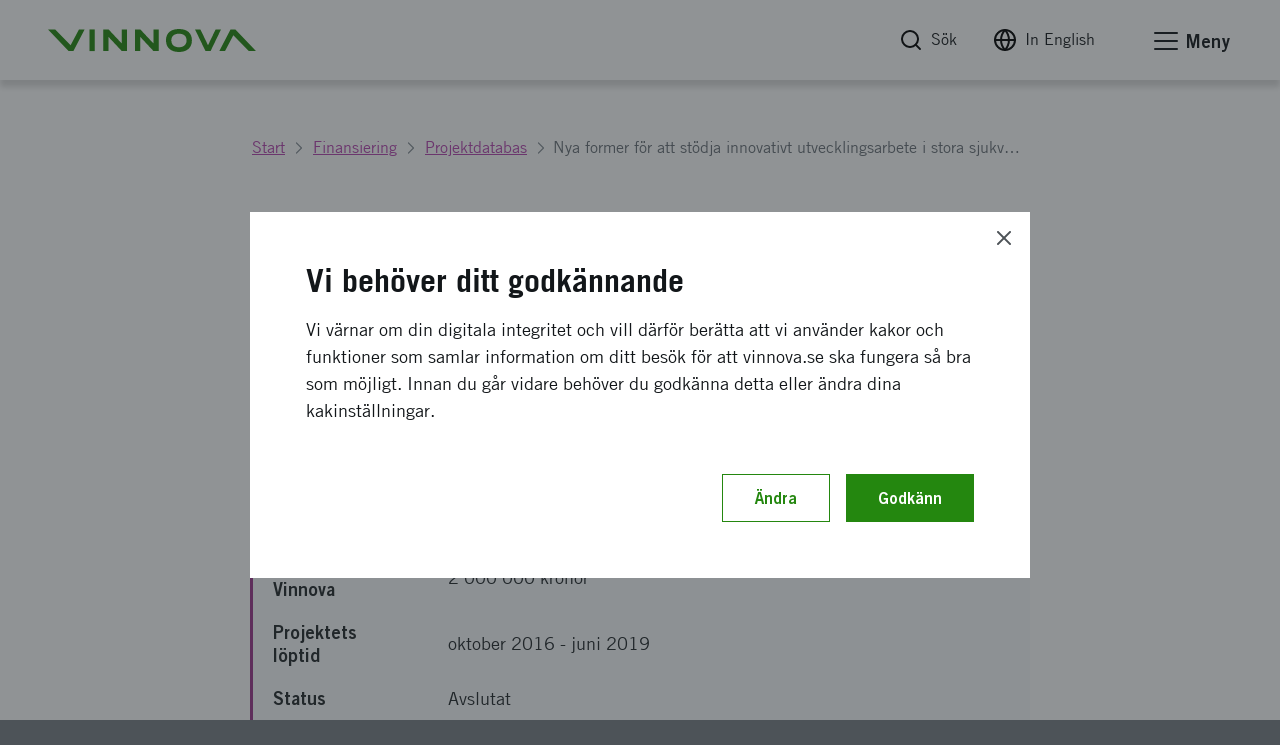

--- FILE ---
content_type: text/html; charset=utf-8
request_url: https://www.vinnova.se/p/nya-former-for-att-stodja-innovativt-utvecklingsarbete-i-stora-sjukvardsorganisationer/
body_size: 18362
content:




<!DOCTYPE html>
<html lang="sv">
<head>
    <script src="https://code.jquery.com/jquery-3.6.0.min.js" nonce="c9okF2l10dvAdFrSmpyN8Gk6gbj8QEK0CPM/pkDq5wg="></script>

    <script nonce="c9okF2l10dvAdFrSmpyN8Gk6gbj8QEK0CPM/pkDq5wg=" defer="defer" src="/Static/empty.js"></script>



    


<link rel="stylesheet" href="/Static/Build/stylesheets/critical.css?v=6ZeVojpIEHRFC4Rwwl4418UmEumrFjgLT6LOPg_q6n8">
<link id="load-main-styles" rel="preload" href="/Static/Build/stylesheets/app.css?v=VGKpub0eUm6xLFChkW2ge3dqeJNmQ20evHFYpRz3TJs" as="style">

<script nonce="c9okF2l10dvAdFrSmpyN8Gk6gbj8QEK0CPM/pkDq5wg=">
    (function () {
        function hasPreloadSupported() {
            var relList = document.createElement('link').relList;
            return !!(relList && relList.supports && relList.supports('preload'));
        }

        function preloadStyles() {
            var __styles = document.getElementById('load-main-styles');

            __styles.onload = function () {
                __styles.setAttribute('type', 'text/css');
                __styles.removeAttribute('as')
                __styles.rel = 'stylesheet'
                __styles.onload = null;
            }
        }

        function directSetStyles() {
            var __styles = document.getElementById('load-main-styles');
            __styles.setAttribute('type', 'text/css');
            __styles.removeAttribute('as')
            __styles.rel = 'stylesheet'
        }

        hasPreloadSupported() ? preloadStyles() : directSetStyles();
    })()


</script>
<noscript><link rel="stylesheet" href="/Static/Build/stylesheets/app.css?v=VGKpub0eUm6xLFChkW2ge3dqeJNmQ20evHFYpRz3TJs"></noscript>
<link rel="stylesheet" href="/Static/build/stylesheets/partials/moduleNewsStyle.css?v=jBgx9PEk1ENtjgsGxGYghIXPYEP_ZagR79CeQdmNyqU">
<link rel="stylesheet" href="/Static/build/stylesheets/partials/reactSearchListBlock.css?v=VTgzetaoa-7w6lDuNIldrEpngTeNyNIRX-z_MHoLpik">
<link rel="stylesheet" href="/Static/build/stylesheets/partials/framework.css?v=ZYkFs-Ukk1AQOrQv6iPpZewcRiSrWFDcV_RHgXL46jo">
<link rel="stylesheet" href="/Static/build/stylesheets/partials/apsisStyle.css?v=LkRYpY0Nmp-eZcHFlzy8ZPiBvJGDugBesbzTMOSBl-E">

<link rel="apple-touch-icon" sizes="180x180" href="/Static/build/images/apple-touch-icon.png">
<link rel="icon" type="image/png" sizes="32x32" href="/Static/build/images/favicon-32x32.png">
<link rel="icon" type="image/png" sizes="16x16" href="/Static/build/images/favicon-16x16.png">
<link rel="mask-icon" href="/Static/build/images/safari-pinned-tab.svg" color="#24870f">
<meta name="msapplication-TileColor" content="#24870f">
<meta name="theme-color" content="#ffffff">

    <link rel="stylesheet" type="text/css" href="/Static/build/stylesheets/print.css?v=_SDgzHJtrgk_zbe9bw2cIABCJLRWhinPBDdRgAlgymw" media="print">

<style nonce="c9okF2l10dvAdFrSmpyN8Gk6gbj8QEK0CPM/pkDq5wg=">
    html {
        --base-url: "";
    }
</style>


<noscript>
    <link rel="icon" type="image/x-icon" href="/favicon.ico" />
</noscript>
<!-- facebook -->
<meta property="fb:app_id" content="158920367453258">
<meta property="og:title" content="Nya former för att stödja innovativt utvecklingsarbete i stora sjukvårdsorganisationer | Vinnova">
<meta property="og:type" content="website">
<meta property="og:url" content="https://www.vinnova.se/p/nya-former-for-att-stodja-innovativt-utvecklingsarbete-i-stora-sjukvardsorganisationer/">
<meta property="og:image" content="https://www.vinnova.se/globalassets/bilder/metabilder/vinter2025-vinnova.png">
<meta property="og:description" content=" | Vinnova">

<!-- twitter card -->
<meta name="twitter:card" content="summary">
<meta name="twitter:site" content="vinnovase">
<meta name="twitter:title" content="Nya former för att stödja innovativt utvecklingsarbete i stora sjukvårdsorganisationer | Vinnova">
<meta name="twitter:description" content=" | Vinnova">
<meta name="twitter:image" content="https://www.vinnova.se/globalassets/bilder/metabilder/vinter2025-vinnova.png">

<meta content="text/html;charset=utf-8" http-equiv="Content-Type" />
<meta name="viewport" content="width=device-width, initial-scale=1" />

<title>Nya former för att stödja innovativt utvecklingsarbete i stora sjukvårdsorganisationer | Vinnova</title>



<meta name="Title" content="Nya former för att stödja innovativt utvecklingsarbete i stora sjukvårdsorganisationer | Vinnova">
<meta name="description" content=" | Vinnova">



    

    <script defer nomodule src="/static/build/js/app.es5.support.js"></script>
    <script defer src="/static/build/js/app.js?v=qKIqlWM0HumFcV824SzAqcpnmQqaqij_MwCJ1KJ3lEk"></script>
    <script defer src="https://cdnjs.cloudflare.com/ajax/libs/vanilla-lazyload/10.3.5/lazyload.min.js" integrity="sha384-a2BY8vXEwzlN1qlaI9zMRNk1sD1UyTB89Q9y+0Pa/WOj0bHKCSofsI9k0jJtXtP7" crossorigin="anonymous"></script>

    
    



</head>

<body class="js-off page page-standard" data-app-dom-toggle-receiver="areaoffcanvas" id="body">
    <div class="critical-css-spinner critical-css-area">
        <div class="critical-css-spinner__content">
            <div class="critical-css-spinner__item"></div>
            <div class="critical-css-spinner__item critical-css-spinner__item--2"></div>
            <div class="critical-css-spinner__item critical-css-spinner__item--3"></div>
            <div class="critical-css-spinner__item critical-css-spinner__item--4"></div>
            <div class="critical-css-spinner__item critical-css-spinner__item--5"></div>
        </div>
    </div>
    <div data-level0-delete="_vinnova_aoSearchViewCookie;_vinnova_visited_micro_pages;_vinnova_visited_ao_pages;_vinnova_FirstTimeCookie;_vinnova_ApsisCookie;MATOMO_SESSID;_pk_;_vinnova_apsis;__AL;d7e0f47362;_ga;_gid;_vinnova_Blogg;.EPiForm_VisitorIdentifier;.EPiForm_BID" data-level1-delete="_vinnova_FirstTimeCookie;_vinnova_ApsisCookie;MATOMO_SESSID;_pk_;_vinnova_apsis;__AL;d7e0f47362;_ga;_gid;_vinnova_Blogg;.EPiForm_VisitorIdentifier;.EPiForm_BID" data-level2-delete="_ga;_gid;_vinnova_Blogg;.EPiForm_VisitorIdentifier;.EPiForm_BID"></div>
    <div class="remodal-bg">

        <script nonce="c9okF2l10dvAdFrSmpyN8Gk6gbj8QEK0CPM/pkDq5wg=">
            document.body.className = document.body.className.replace('js-off', 'js-on');
            app = {} || app;
            app.data = {};
            app.data.services = {};
            app.data.component = {};
        </script>
        <!--ENVIRONMENT: prod-->


        

        




<!-- area: top -->
<div class="area-top critical-css-area">
    
        <div class="module module-noscript">
            <div class="module-message module-message--info module-message--in-top-area" data-module-message>
                <div class="module-message__left">
                    <div class="module-message__icon">
                        <div class="module-message__icon-circle">
                            <i class="icon"></i>
                        </div>
                    </div>
                    <div class="module-message__content">
                        <p>Du har inte javascript p&aring;slaget. Det inneb&auml;r att m&aring;nga funktioner inte fungerar. F&ouml;r mer information om Vinnova, ta kontakt med oss.</p>
                    </div>
                </div>
                <div class="module-message__close">
                    <a href="#" aria-label="Stäng meddelande" class="module-message__close-btn element-button button--close button--close--message" data-module-message-close></a>
                </div>
            </div>
        </div>
        <div id="oldBrowser" class="module module-browsertext" data-module-browsertext data-browser-isold style="display: none;">
            <div class="module-message module-message--info module-message--in-top-area" data-module-message>
                <div class="module-message__left">
                    <div class="module-message__icon">
                        <div class="module-message__icon-circle">
                            <i class="icon"></i>
                        </div>
                    </div>
                    <div class="module-message__content" tabIndex="0">
                        <div id="oldbrowsermessage"><p>Du använder version {0} av webbläsaren {1}. Det betyder att vissa funktioner inte fungerar optimalt. Vi rekommenderar att du uppgraderar din webbläsare för att webbplatsen ska fungera så bra som möjligt.&nbsp;</p></div>
                    </div>
                </div>
            </div>
        </div>


    <!-- module: search global -->
    <div class="module no-border-top no-border-bottom hide-for-print">
        <div class="module-search-global hide" data-app-dom-toggle-receiver="globalsearch">
            <div class="row">
                <div class="small-24 columns">
                    <div class="module__content">

                        <div class="component-search-global">
                            <div class="component__container">
                                <div class="row">
                                    <div class="small-24 columns">
                                        <script nonce="c9okF2l10dvAdFrSmpyN8Gk6gbj8QEK0CPM/pkDq5wg=">
                                            app.data.component.ComponentSearchGlobal = {
                                                searchpage: {
                                                    url: '/sok/',
                                                },
                                            };
                                        </script>
                                        <div class="component__content" id="ComponentSearchGlobal">
                                            <div class="search__field-wrapper">
                                                <form method="get" action="/sok/">
                                                    <div class="search__field-container">
                                                        <input type="search" required="" aria-label="S&#xF6;k p&#xE5; www.vinnova.se" value="" name="q" class="search__field" id="searchGlobal" placeholder="S&#xF6;k p&#xE5; www.vinnova.se">
                                                        <button type="reset" value="" class="reset-button" aria-label="Rensa sökfältet"><i class="icon icon-cancel"></i></button>
                                                    </div>
                                                    <button type="submit" class="search__button element-button button--solid--primary">Sök</button>
                                                </form>
                                            </div>
                                        </div>
                                    </div>
                                </div>
                            </div>
                        </div>

                    </div>
                </div>
            </div>
        </div>
    </div><!-- /search global -->
</div><!-- /top -->
<!-- area: header -->
<header class="area-header critical-css-area" data-area-header="">
    <div class="module-accesskeys" data-module-accesskeys="">
        <a href="#area_main" accesskey="s" class="access-key-background element-link--arrow-after"><span>Till sidans huvudinnehåll</span></a>
        <a href="/webbplatskarta" accesskey="3" tabindex="-1" class="access-key hidden-access-key element-link--arrow-after"><span>Till webbplatskartan</span></a>
        <a href="/nyhetsarkivet" accesskey="2" tabindex="-1" class="access-key hidden-access-key element-link--arrow-after"><span>Till webbplatskartan</span></a>
        <a href="/tillganglighet" accesskey="0" tabindex="-1" class="access-key hidden-access-key element-link--arrow-after"><span>Se tillgänglighetsinformation</span></a>
    </div>
    <div class="header__content-wrapper">
        <div class="header__content">
            <!-- logo -->
            <div class="header__logo-container" data-area-header-item="fixed">
                <div class="logo-link-container hide-for-print">
                    <a href="/" accesskey="1" class="logo-link" role="button" title="Vinnova logotyp, länk till startsidan.">
                        <picture>
                            <source media="print" srcset="/static/build/images/vinnova-complete-black.svg" />
                            <source media="(min-width: 1440px)" srcset="/static/build/images/vinnova-complete-green.svg">
                            <img class="logo" alt="Vinnova - Sveriges innovationsmyndighet, startsida" title="" src="/static/build/images/vinnova-complete-green.svg">
                        </picture>
                    </a>
                </div>
                <img class="show-for-print lazy" src="/static/build/images/lazy-load-image.png" data-src="/Static/build/images/vinnova_print.png" alt="" />
            </div>

            <!-- global navigation -->
            <div class="component-navigation--global" data-area-header-item="fixed">
                <div class="navigation__container">
                    <ul>
                        <li accesskey="4">
                            <a class="element-link element-link--grey" id="globalSearchButton" role="button" href="/sok/" aria-label="Sök" data-app-dom-toggle-trigger="globalsearch">
                                <i class="icon icon-feather-search-black critical-css-hide" aria-hidden="true"></i>
                                <span>Sök</span>
                            </a>
                        </li>
                        <li class="hide-for-small show-for-medium">
                            <a id="changeLangLink1" class="ignore-document-icon element-link element-link--grey"
                               aria-label="Byt språk till engelska"
                               href="#"
                               data-page-id="27938"
                               data-query=""
                               data-lang="sv">
                                <i class="icon icon-feather-globe critical-css-hide" aria-hidden="true"></i>
                                <span>In English</span>
                            </a>
                        </li>
                        <li class="hide-for-small show-for-medium">
                        </li>
                        <li>
                            <a href="#" class="no-scroll element-link element-link--grey" id="menu-offcanvas-toggle" role="button" data-app-dom-toggle-trigger="areaoffcanvas">

                                <div class="hamburger hamburger--slider" data-app-dom-toggle-receiver="areaoffcanvas">
                                    <div class="hamburger-box">
                                        <div class="hamburger-inner"></div>
                                    </div>
                                </div>
                                <span>Meny</span>
                            </a>
                        </li>
                    </ul>
                </div>
            </div>

        </div>
    </div>
</header><!-- /header -->

<script nonce="c9okF2l10dvAdFrSmpyN8Gk6gbj8QEK0CPM/pkDq5wg=">
    async function changeLanguage(currentPageRef, query, lang) {
        console.log("test");
        const response = await fetch(`/Language/ChangeLanguage?currentPageRef=${currentPageRef}&query=${query}&lang=${lang}`);
        const data = await response.json();
        console.log(data);
        if (data.url) {
            window.location.href = data.url;
        }
    }

    // Attach event listener
    document.addEventListener('DOMContentLoaded', function() {
        
        const changeLangLink = document.getElementById('changeLangLink1');
        if (changeLangLink) {
            changeLangLink.addEventListener('click', function(e) {
                e.preventDefault();
                const pageId = this.getAttribute('data-page-id');
                const query = this.getAttribute('data-query');
                const lang = this.getAttribute('data-lang');
                changeLanguage(pageId, query, lang);
            });
        }

        const changeLangLink2 = document.getElementById('changeLangLink2');
        if (changeLangLink2) {
            changeLangLink2.addEventListener('click', function(e) {
                e.preventDefault();
                const pageId = this.getAttribute('data-page-id');
                const query = this.getAttribute('data-query');
                const lang = this.getAttribute('data-lang');
                changeLanguage(pageId, query, lang);
            });
        }
    });
</script>


        <main id="area_main" class="area-main">
            



<div class="area-offcanvas" data-app-dom-toggle-receiver="areaoffcanvas" data-scroll-offcanvas-reciever id="area-offcanvas" aria-hidden="true">
    <div class="area__content" data-scroll-offcanvas>

        


<div class="component-navigation-offcanvas" role="navigation" data-component-navigation-offcanvas="">
    <div class="navigation__container">
        
    <ul>
                <li class="is-parent    ">
                    <div class="link-wrapper">
                        <a class="link element-link element-link--menu-link" aria-label="S&#xE5; st&#xF6;ttar vi innovation" href="/sa-framjar-vi-innovation/">S&#xE5; st&#xF6;ttar vi innovation</a>
                                <button aria-expanded="false" aria-label="Undersidor till S&#xE5; st&#xF6;ttar vi innovation" type="button" class="toggle-button ">
                                    <span class="button-text icon icon-feather-chevron-down"></span>
                                </button>
                    </div>
                    
    <ul>
                <li class="    ">
                    <div class="link-wrapper">
                        <a class="link element-link element-link--menu-link" aria-label="Vi &#xF6;ppnar upp f&#xF6;r innovation som g&#xF6;r skillnad" href="/sa-framjar-vi-innovation/vi-oppnar-upp-for-innovation/">Vi &#xF6;ppnar upp f&#xF6;r innovation som g&#xF6;r skillnad</a>
                    </div>
                    

                </li>
                <li class="    ">
                    <div class="link-wrapper">
                        <a class="link element-link element-link--menu-link" aria-label="En innovativ kraft i en h&#xE5;llbar v&#xE4;rld" href="/sa-framjar-vi-innovation/en-innovativ-kraft-i-en-hallbar-varld/">En innovativ kraft i en h&#xE5;llbar v&#xE4;rld</a>
                    </div>
                    

                </li>
                <li class="is-parent    ">
                    <div class="link-wrapper">
                        <a class="link element-link element-link--menu-link" aria-label="V&#xE5;rt internationella arbete" href="/m/vart-internationella-arbete/">V&#xE5;rt internationella arbete</a>
                                <button aria-expanded="false" aria-label="Undersidor till V&#xE5;rt internationella arbete" type="button" class="toggle-button ">
                                    <span class="button-text icon icon-feather-chevron-down"></span>
                                </button>
                    </div>
                    
    <ul>
                <li class="    ">
                    <div class="link-wrapper">
                        <a class="link element-link element-link--menu-link" aria-label="Kontaktpersoner och internationell n&#xE4;rvaro" href="/m/vart-internationella-arbete/hitta-kontaktperson/">Kontaktpersoner och internationell n&#xE4;rvaro</a>
                    </div>
                    

                </li>
                <li class="    ">
                    <div class="link-wrapper">
                        <a class="link element-link element-link--menu-link" aria-label="Hitta n&#xE4;tverk och program f&#xF6;r finansiering och samarbeten" href="/m/vart-internationella-arbete/hitta-ratt-natverk/">Hitta n&#xE4;tverk och program f&#xF6;r finansiering och samarbeten</a>
                    </div>
                    

                </li>
                <li class="    ">
                    <div class="link-wrapper">
                        <a class="link element-link element-link--menu-link" aria-label="Internationella innovationsinitiativet" href="/m/vart-internationella-arbete/internationella-innovationsinitiativet/">Internationella innovationsinitiativet</a>
                    </div>
                    

                </li>
                <li class="is-parent    ">
                    <div class="link-wrapper">
                        <a class="link element-link element-link--menu-link" aria-label="Eureka &#x2013; samarbete f&#xF6;r industriell forskning och utveckling" href="/m/vart-internationella-arbete/eureka/">Eureka &#x2013; samarbete f&#xF6;r industriell forskning och utveckling</a>
                                <button aria-expanded="false" aria-label="Undersidor till Eureka &#x2013; samarbete f&#xF6;r industriell forskning och utveckling" type="button" class="toggle-button ">
                                    <span class="button-text icon icon-feather-chevron-down"></span>
                                </button>
                    </div>
                    
    <ul>
                <li class="    ">
                    <div class="link-wrapper">
                        <a class="link element-link element-link--menu-link" aria-label="Innowwide" href="/m/vart-internationella-arbete/eureka/innowwide/">Innowwide</a>
                    </div>
                    

                </li>
                <li class="    ">
                    <div class="link-wrapper">
                        <a class="link element-link element-link--menu-link" aria-label="Eureka-kluster finansierar internationellt industriellt samarbete" href="/m/vart-internationella-arbete/eureka/kluster/">Eureka-kluster finansierar internationellt industriellt samarbete</a>
                    </div>
                    

                </li>
    </ul>

                </li>
                <li class="    ">
                    <div class="link-wrapper">
                        <a class="link element-link element-link--menu-link" aria-label="Innovationssamarbete mellan Sverige och Israel" href="/m/vart-internationella-arbete/innovationssamarbete-mellan-sverige-och-israel/">Innovationssamarbete mellan Sverige och Israel</a>
                    </div>
                    

                </li>
                <li class="    ">
                    <div class="link-wrapper">
                        <a class="link element-link element-link--menu-link" aria-label="Vinnova i Singapore  " href="/m/vart-internationella-arbete/singapore/">Vinnova i Singapore  </a>
                    </div>
                    

                </li>
                <li class="is-parent    ">
                    <div class="link-wrapper">
                        <a class="link element-link element-link--menu-link" aria-label="Vinnova hj&#xE4;lper dig i Silicon Valley" href="/m/vart-internationella-arbete/silicon-valley/">Vinnova hj&#xE4;lper dig i Silicon Valley</a>
                                <button aria-expanded="false" aria-label="Undersidor till Vinnova hj&#xE4;lper dig i Silicon Valley" type="button" class="toggle-button ">
                                    <span class="button-text icon icon-feather-chevron-down"></span>
                                </button>
                    </div>
                    
    <ul>
                <li class="is-parent    ">
                    <div class="link-wrapper">
                        <a class="link element-link element-link--menu-link" aria-label="Fellowship vid Nordic Innovation House i Silicon Valley" href="/m/vart-internationella-arbete/silicon-valley/fellowship-vid-nordic-innovation-house-i-silicon-valley/">Fellowship vid Nordic Innovation House i Silicon Valley</a>
                                <button aria-expanded="false" aria-label="Undersidor till Fellowship vid Nordic Innovation House i Silicon Valley" type="button" class="toggle-button ">
                                    <span class="button-text icon icon-feather-chevron-down"></span>
                                </button>
                    </div>
                    
    <ul>
                <li class="is-parent    ">
                    <div class="link-wrapper">
                        <a class="link element-link element-link--menu-link" aria-label="Utveckla er f&#xF6;rst&#xE5;else och kompetens kring innovationssystemet med fellows" href="/m/vart-internationella-arbete/silicon-valley/fellowship-vid-nordic-innovation-house-i-silicon-valley/utveckla-er-forstaelse-och-kompetens-kring-innovationssystemet-med-fellows2/">Utveckla er f&#xF6;rst&#xE5;else och kompetens kring innovationssystemet med fellows</a>
                                <button aria-expanded="false" aria-label="Undersidor till Utveckla er f&#xF6;rst&#xE5;else och kompetens kring innovationssystemet med fellows" type="button" class="toggle-button ">
                                    <span class="button-text icon icon-feather-chevron-down"></span>
                                </button>
                    </div>
                    
    <ul>
                <li class="    ">
                    <div class="link-wrapper">
                        <a class="link element-link element-link--menu-link" aria-label="Stina Berglund" href="/m/vart-internationella-arbete/silicon-valley/fellowship-vid-nordic-innovation-house-i-silicon-valley/utveckla-er-forstaelse-och-kompetens-kring-innovationssystemet-med-fellows2/stina-berglund/">Stina Berglund</a>
                    </div>
                    

                </li>
                <li class="    ">
                    <div class="link-wrapper">
                        <a class="link element-link element-link--menu-link" aria-label="Jessica Becker" href="/m/vart-internationella-arbete/silicon-valley/fellowship-vid-nordic-innovation-house-i-silicon-valley/utveckla-er-forstaelse-och-kompetens-kring-innovationssystemet-med-fellows2/jessica-becker/">Jessica Becker</a>
                    </div>
                    

                </li>
                <li class="    ">
                    <div class="link-wrapper">
                        <a class="link element-link element-link--menu-link" aria-label="Laila Adelson" href="/m/vart-internationella-arbete/silicon-valley/fellowship-vid-nordic-innovation-house-i-silicon-valley/utveckla-er-forstaelse-och-kompetens-kring-innovationssystemet-med-fellows2/laila-adelson2/">Laila Adelson</a>
                    </div>
                    

                </li>
                <li class="    ">
                    <div class="link-wrapper">
                        <a class="link element-link element-link--menu-link" aria-label="Anders Nilsson" href="/m/vart-internationella-arbete/silicon-valley/fellowship-vid-nordic-innovation-house-i-silicon-valley/utveckla-er-forstaelse-och-kompetens-kring-innovationssystemet-med-fellows2/anders-nilsson/">Anders Nilsson</a>
                    </div>
                    

                </li>
                <li class="    ">
                    <div class="link-wrapper">
                        <a class="link element-link element-link--menu-link" aria-label="Anette Nordvall" href="/m/vart-internationella-arbete/silicon-valley/fellowship-vid-nordic-innovation-house-i-silicon-valley/utveckla-er-forstaelse-och-kompetens-kring-innovationssystemet-med-fellows2/anette-nordvall/">Anette Nordvall</a>
                    </div>
                    

                </li>
                <li class="    ">
                    <div class="link-wrapper">
                        <a class="link element-link element-link--menu-link" aria-label="Arash Sangari" href="/m/vart-internationella-arbete/silicon-valley/fellowship-vid-nordic-innovation-house-i-silicon-valley/utveckla-er-forstaelse-och-kompetens-kring-innovationssystemet-med-fellows2/arash-sangari/">Arash Sangari</a>
                    </div>
                    

                </li>
                <li class="    ">
                    <div class="link-wrapper">
                        <a class="link element-link element-link--menu-link" aria-label="Donnie SC Lygonis" href="/m/vart-internationella-arbete/silicon-valley/fellowship-vid-nordic-innovation-house-i-silicon-valley/utveckla-er-forstaelse-och-kompetens-kring-innovationssystemet-med-fellows2/donnie-sc-lygonis/">Donnie SC Lygonis</a>
                    </div>
                    

                </li>
                <li class="    ">
                    <div class="link-wrapper">
                        <a class="link element-link element-link--menu-link" aria-label="Emmy Hall" href="/m/vart-internationella-arbete/silicon-valley/fellowship-vid-nordic-innovation-house-i-silicon-valley/utveckla-er-forstaelse-och-kompetens-kring-innovationssystemet-med-fellows2/emmy-hall/">Emmy Hall</a>
                    </div>
                    

                </li>
                <li class="    ">
                    <div class="link-wrapper">
                        <a class="link element-link element-link--menu-link" aria-label="Erik Sundberg" href="/m/vart-internationella-arbete/silicon-valley/fellowship-vid-nordic-innovation-house-i-silicon-valley/utveckla-er-forstaelse-och-kompetens-kring-innovationssystemet-med-fellows2/erik-sundberg/">Erik Sundberg</a>
                    </div>
                    

                </li>
                <li class="    ">
                    <div class="link-wrapper">
                        <a class="link element-link element-link--menu-link" aria-label="Felicia Gustavsson" href="/m/vart-internationella-arbete/silicon-valley/fellowship-vid-nordic-innovation-house-i-silicon-valley/utveckla-er-forstaelse-och-kompetens-kring-innovationssystemet-med-fellows2/felicia-gustavsson/">Felicia Gustavsson</a>
                    </div>
                    

                </li>
                <li class="    ">
                    <div class="link-wrapper">
                        <a class="link element-link element-link--menu-link" aria-label="Gabriel Granstr&#xF6;m, Programansvarig, Stiftelsen f&#xF6;r kunskaps- och kompetensutveckling" href="/m/vart-internationella-arbete/silicon-valley/fellowship-vid-nordic-innovation-house-i-silicon-valley/utveckla-er-forstaelse-och-kompetens-kring-innovationssystemet-med-fellows2/gabriel-granstrom/">Gabriel Granstr&#xF6;m, Programansvarig, Stiftelsen f&#xF6;r kunskaps- och kompetensutveckling</a>
                    </div>
                    

                </li>
                <li class="    ">
                    <div class="link-wrapper">
                        <a class="link element-link element-link--menu-link" aria-label="Henric Johnson" href="/m/vart-internationella-arbete/silicon-valley/fellowship-vid-nordic-innovation-house-i-silicon-valley/utveckla-er-forstaelse-och-kompetens-kring-innovationssystemet-med-fellows2/henric-johnson/">Henric Johnson</a>
                    </div>
                    

                </li>
                <li class="    ">
                    <div class="link-wrapper">
                        <a class="link element-link element-link--menu-link" aria-label="Ida Kleinau" href="/m/vart-internationella-arbete/silicon-valley/fellowship-vid-nordic-innovation-house-i-silicon-valley/utveckla-er-forstaelse-och-kompetens-kring-innovationssystemet-med-fellows2/ida-kleinau/">Ida Kleinau</a>
                    </div>
                    

                </li>
                <li class="    ">
                    <div class="link-wrapper">
                        <a class="link element-link element-link--menu-link" aria-label="Ingrid Odl&#xE9;n" href="/m/vart-internationella-arbete/silicon-valley/fellowship-vid-nordic-innovation-house-i-silicon-valley/utveckla-er-forstaelse-och-kompetens-kring-innovationssystemet-med-fellows2/ingrid-odlen/">Ingrid Odl&#xE9;n</a>
                    </div>
                    

                </li>
                <li class="    ">
                    <div class="link-wrapper">
                        <a class="link element-link element-link--menu-link" aria-label="Jakob Broman" href="/m/vart-internationella-arbete/silicon-valley/fellowship-vid-nordic-innovation-house-i-silicon-valley/utveckla-er-forstaelse-och-kompetens-kring-innovationssystemet-med-fellows2/jakob-broman/">Jakob Broman</a>
                    </div>
                    

                </li>
                <li class="    ">
                    <div class="link-wrapper">
                        <a class="link element-link element-link--menu-link" aria-label="Jenny Nordl&#xF6;w" href="/m/vart-internationella-arbete/silicon-valley/fellowship-vid-nordic-innovation-house-i-silicon-valley/utveckla-er-forstaelse-och-kompetens-kring-innovationssystemet-med-fellows2/jenny-nordlow/">Jenny Nordl&#xF6;w</a>
                    </div>
                    

                </li>
                <li class="    ">
                    <div class="link-wrapper">
                        <a class="link element-link element-link--menu-link" aria-label="Johanna Skalman" href="/m/vart-internationella-arbete/silicon-valley/fellowship-vid-nordic-innovation-house-i-silicon-valley/utveckla-er-forstaelse-och-kompetens-kring-innovationssystemet-med-fellows2/johanna-skalman/">Johanna Skalman</a>
                    </div>
                    

                </li>
                <li class="    ">
                    <div class="link-wrapper">
                        <a class="link element-link element-link--menu-link" aria-label="Katarina Chowra" href="/m/vart-internationella-arbete/silicon-valley/fellowship-vid-nordic-innovation-house-i-silicon-valley/utveckla-er-forstaelse-och-kompetens-kring-innovationssystemet-med-fellows2/katarina-chowra/">Katarina Chowra</a>
                    </div>
                    

                </li>
                <li class="    ">
                    <div class="link-wrapper">
                        <a class="link element-link element-link--menu-link" aria-label="Marcus R&#xF6;nngren Liu " href="/m/vart-internationella-arbete/silicon-valley/fellowship-vid-nordic-innovation-house-i-silicon-valley/utveckla-er-forstaelse-och-kompetens-kring-innovationssystemet-med-fellows2/marcus-ronngren-liu/">Marcus R&#xF6;nngren Liu </a>
                    </div>
                    

                </li>
                <li class="    ">
                    <div class="link-wrapper">
                        <a class="link element-link element-link--menu-link" aria-label="Minna Sandberg" href="/m/vart-internationella-arbete/silicon-valley/fellowship-vid-nordic-innovation-house-i-silicon-valley/utveckla-er-forstaelse-och-kompetens-kring-innovationssystemet-med-fellows2/minna-sandberg/">Minna Sandberg</a>
                    </div>
                    

                </li>
                <li class="    ">
                    <div class="link-wrapper">
                        <a class="link element-link element-link--menu-link" aria-label="Oscar M&#xF6;rke" href="/m/vart-internationella-arbete/silicon-valley/fellowship-vid-nordic-innovation-house-i-silicon-valley/utveckla-er-forstaelse-och-kompetens-kring-innovationssystemet-med-fellows2/oscar-morke/">Oscar M&#xF6;rke</a>
                    </div>
                    

                </li>
                <li class="    ">
                    <div class="link-wrapper">
                        <a class="link element-link element-link--menu-link" aria-label="Pelle Simonson" href="/m/vart-internationella-arbete/silicon-valley/fellowship-vid-nordic-innovation-house-i-silicon-valley/utveckla-er-forstaelse-och-kompetens-kring-innovationssystemet-med-fellows2/pelle-simonson/">Pelle Simonson</a>
                    </div>
                    

                </li>
                <li class="    ">
                    <div class="link-wrapper">
                        <a class="link element-link element-link--menu-link" aria-label="Per-Arne Lundberg" href="/m/vart-internationella-arbete/silicon-valley/fellowship-vid-nordic-innovation-house-i-silicon-valley/utveckla-er-forstaelse-och-kompetens-kring-innovationssystemet-med-fellows2/per-arne-lundberg/">Per-Arne Lundberg</a>
                    </div>
                    

                </li>
                <li class="    ">
                    <div class="link-wrapper">
                        <a class="link element-link element-link--menu-link" aria-label="Rickard Mosell" href="/m/vart-internationella-arbete/silicon-valley/fellowship-vid-nordic-innovation-house-i-silicon-valley/utveckla-er-forstaelse-och-kompetens-kring-innovationssystemet-med-fellows2/rickard-mosell/">Rickard Mosell</a>
                    </div>
                    

                </li>
                <li class="    ">
                    <div class="link-wrapper">
                        <a class="link element-link element-link--menu-link" aria-label="Shilpi Sinha" href="/m/vart-internationella-arbete/silicon-valley/fellowship-vid-nordic-innovation-house-i-silicon-valley/utveckla-er-forstaelse-och-kompetens-kring-innovationssystemet-med-fellows2/shilpi-sinha/">Shilpi Sinha</a>
                    </div>
                    

                </li>
                <li class="    ">
                    <div class="link-wrapper">
                        <a class="link element-link element-link--menu-link" aria-label="Susanne Nejder&#xE5;s" href="/m/vart-internationella-arbete/silicon-valley/fellowship-vid-nordic-innovation-house-i-silicon-valley/utveckla-er-forstaelse-och-kompetens-kring-innovationssystemet-med-fellows2/susanne-nejderas/">Susanne Nejder&#xE5;s</a>
                    </div>
                    

                </li>
                <li class="    ">
                    <div class="link-wrapper">
                        <a class="link element-link element-link--menu-link" aria-label="&#xC5;sa Wallin" href="/m/vart-internationella-arbete/silicon-valley/fellowship-vid-nordic-innovation-house-i-silicon-valley/utveckla-er-forstaelse-och-kompetens-kring-innovationssystemet-med-fellows2/asa-wallin/">&#xC5;sa Wallin</a>
                    </div>
                    

                </li>
    </ul>

                </li>
                <li class="    ">
                    <div class="link-wrapper">
                        <a class="link element-link element-link--menu-link" aria-label="Fellow Ingrid Odl&#xE9;n" href="/m/vart-internationella-arbete/silicon-valley/fellowship-vid-nordic-innovation-house-i-silicon-valley/fellow-ingrid-odlen/">Fellow Ingrid Odl&#xE9;n</a>
                    </div>
                    

                </li>
                <li class="    ">
                    <div class="link-wrapper">
                        <a class="link element-link element-link--menu-link" aria-label="Fellow Rickard Mosell" href="/m/vart-internationella-arbete/silicon-valley/fellowship-vid-nordic-innovation-house-i-silicon-valley/rickard-mosell/">Fellow Rickard Mosell</a>
                    </div>
                    

                </li>
    </ul>

                </li>
    </ul>

                </li>
                <li class="    ">
                    <div class="link-wrapper">
                        <a class="link element-link element-link--menu-link" aria-label="Vi hj&#xE4;lper dig n&#xE5; ut inom EU" href="/m/vart-internationella-arbete/bryssel/">Vi hj&#xE4;lper dig n&#xE5; ut inom EU</a>
                    </div>
                    

                </li>
    </ul>

                </li>
                <li class="is-parent    ">
                    <div class="link-wrapper">
                        <a class="link element-link element-link--menu-link" aria-label="S&#xE5; skapar vi systemf&#xF6;r&#xE4;ndring med hj&#xE4;lp av innovation" href="/sa-framjar-vi-innovation/systemforandring-med-hjalp-av-innovation/">S&#xE5; skapar vi systemf&#xF6;r&#xE4;ndring med hj&#xE4;lp av innovation</a>
                                <button aria-expanded="false" aria-label="Undersidor till S&#xE5; skapar vi systemf&#xF6;r&#xE4;ndring med hj&#xE4;lp av innovation" type="button" class="toggle-button ">
                                    <span class="button-text icon icon-feather-chevron-down"></span>
                                </button>
                    </div>
                    
    <ul>
                <li class="    ">
                    <div class="link-wrapper">
                        <a class="link element-link element-link--menu-link" aria-label="S&#xE5; arbetar Vinnova med systeminnovation" href="/m/hallbar-systemforandring/">S&#xE5; arbetar Vinnova med systeminnovation</a>
                    </div>
                    

                </li>
                <li class="    ">
                    <div class="link-wrapper">
                        <a class="link element-link element-link--menu-link" aria-label="Systemdemonstratorer - test i verklig milj&#xF6;" href="/m/hallbar-systemforandring/systemdemonstratorer-test-av-system-i-kontrollerad-verklighet/">Systemdemonstratorer - test i verklig milj&#xF6;</a>
                    </div>
                    

                </li>
                <li class="    ">
                    <div class="link-wrapper">
                        <a class="link element-link element-link--menu-link" aria-label="Vinnovas l&#xE5;ngsiktiga innovationssamarbeten" href="/sa-framjar-vi-innovation/systemforandring-med-hjalp-av-innovation/vinnovas-langsiktiga-innovationssamarbeten/">Vinnovas l&#xE5;ngsiktiga innovationssamarbeten</a>
                    </div>
                    

                </li>
                <li class="is-parent    ">
                    <div class="link-wrapper">
                        <a class="link element-link element-link--menu-link" aria-label="J&#xE4;mst&#xE4;lldhet som verktyg f&#xF6;r innovativ samh&#xE4;llsutveckling" href="/m/jamstalldhet-som-verktyg-for-innovativ-samhallsutveckling/">J&#xE4;mst&#xE4;lldhet som verktyg f&#xF6;r innovativ samh&#xE4;llsutveckling</a>
                                <button aria-expanded="false" aria-label="Undersidor till J&#xE4;mst&#xE4;lldhet som verktyg f&#xF6;r innovativ samh&#xE4;llsutveckling" type="button" class="toggle-button ">
                                    <span class="button-text icon icon-feather-chevron-down"></span>
                                </button>
                    </div>
                    
    <ul>
                <li class="    ">
                    <div class="link-wrapper">
                        <a class="link element-link element-link--menu-link" aria-label="J&#xE4;mst&#xE4;lldhet i projektgruppen" href="/m/jamstalldhet-som-verktyg-for-innovativ-samhallsutveckling/jamstalldhet-i-projektgruppen/">J&#xE4;mst&#xE4;lldhet i projektgruppen</a>
                    </div>
                    

                </li>
                <li class="    ">
                    <div class="link-wrapper">
                        <a class="link element-link element-link--menu-link" aria-label="J&#xE4;mst&#xE4;llda effekter av projekten" href="/m/jamstalldhet-som-verktyg-for-innovativ-samhallsutveckling/jamstalldhet-i-projektets-resultat/">J&#xE4;mst&#xE4;llda effekter av projekten</a>
                    </div>
                    

                </li>
                <li class="    ">
                    <div class="link-wrapper">
                        <a class="link element-link element-link--menu-link" aria-label="Vinnovas nya handlingsplan f&#xF6;r j&#xE4;mst&#xE4;lldhet inl&#xE4;mnad till Regeringen" href="/m/jamstalldhet-som-verktyg-for-innovativ-samhallsutveckling/vinnovas-nya-handlingsplan-for-jamstallhet-inlamnad-till-regeringen/">Vinnovas nya handlingsplan f&#xF6;r j&#xE4;mst&#xE4;lldhet inl&#xE4;mnad till Regeringen</a>
                    </div>
                    

                </li>
                <li class="    ">
                    <div class="link-wrapper">
                        <a class="link element-link element-link--menu-link" aria-label="Vad &#xE4;r j&#xE4;mst&#xE4;lld innovation?" href="/m/jamstalldhet-som-verktyg-for-innovativ-samhallsutveckling/vad-ar-jamstalld-innovation/">Vad &#xE4;r j&#xE4;mst&#xE4;lld innovation?</a>
                    </div>
                    

                </li>
                <li class="    ">
                    <div class="link-wrapper">
                        <a class="link element-link element-link--menu-link" aria-label="St&#xE4;rkt fokus p&#xE5; j&#xE4;mst&#xE4;lldhet inom Horisont Europa" href="/m/jamstalldhet-som-verktyg-for-innovativ-samhallsutveckling/starkt-fokus-pa-jamstalldhet-inom-horisont-europa/">St&#xE4;rkt fokus p&#xE5; j&#xE4;mst&#xE4;lldhet inom Horisont Europa</a>
                    </div>
                    

                </li>
    </ul>

                </li>
                <li class="    ">
                    <div class="link-wrapper">
                        <a class="link element-link element-link--menu-link" aria-label="Framtidsprototyper" href="/m/framtidsomraden/framtidsprototyper/">Framtidsprototyper</a>
                    </div>
                    

                </li>
                <li class="is-parent    ">
                    <div class="link-wrapper">
                        <a class="link element-link element-link--menu-link" aria-label="Missionsorienterad innovation - ett nytt s&#xE4;tt att m&#xF6;ta samh&#xE4;llsutmaningar" href="/sa-framjar-vi-innovation/systemforandring-med-hjalp-av-innovation/vad-ar-missionsorienterat-arbetssatt/">Missionsorienterad innovation - ett nytt s&#xE4;tt att m&#xF6;ta samh&#xE4;llsutmaningar</a>
                                <button aria-expanded="false" aria-label="Undersidor till Missionsorienterad innovation - ett nytt s&#xE4;tt att m&#xF6;ta samh&#xE4;llsutmaningar" type="button" class="toggle-button ">
                                    <span class="button-text icon icon-feather-chevron-down"></span>
                                </button>
                    </div>
                    
    <ul>
                <li class="    ">
                    <div class="link-wrapper">
                        <a class="link element-link element-link--menu-link" aria-label="Material att f&#xF6;rbereda" href="/sa-framjar-vi-innovation/systemforandring-med-hjalp-av-innovation/vad-ar-missionsorienterat-arbetssatt/forberedelser-av-material/">Material att f&#xF6;rbereda</a>
                    </div>
                    

                </li>
    </ul>

                </li>
                <li class="is-parent    ">
                    <div class="link-wrapper">
                        <a class="link element-link element-link--menu-link" aria-label="Handb&#xF6;cker f&#xF6;r innovation i offentlig sektor" href="/sa-framjar-vi-innovation/systemforandring-med-hjalp-av-innovation/handbocker-for-innovation-i-offentlig-sektor/">Handb&#xF6;cker f&#xF6;r innovation i offentlig sektor</a>
                                <button aria-expanded="false" aria-label="Undersidor till Handb&#xF6;cker f&#xF6;r innovation i offentlig sektor" type="button" class="toggle-button ">
                                    <span class="button-text icon icon-feather-chevron-down"></span>
                                </button>
                    </div>
                    
    <ul>
                <li class="    ">
                    <div class="link-wrapper">
                        <a class="link element-link element-link--menu-link" aria-label="Playbook f&#xF6;r innovationsekosystem &#x2013; en praktiskt v&#xE4;gledning f&#xF6;r regioner och utvecklingsmilj&#xF6;er" href="/sa-framjar-vi-innovation/systemforandring-med-hjalp-av-innovation/handbocker-for-innovation-i-offentlig-sektor/playbook-for-innovationsekosystem--en-praktiskt-vagledning-for-regioner-och-utvecklingsmiljoer/">Playbook f&#xF6;r innovationsekosystem &#x2013; en praktiskt v&#xE4;gledning f&#xF6;r regioner och utvecklingsmilj&#xF6;er</a>
                    </div>
                    

                </li>
                <li class="is-parent    ">
                    <div class="link-wrapper">
                        <a class="link element-link element-link--menu-link" aria-label="Tre smarta steg f&#xF6;r att lyfta innovation i offentlig sektor" href="/sa-framjar-vi-innovation/systemforandring-med-hjalp-av-innovation/handbocker-for-innovation-i-offentlig-sektor/oecds-handbok---tre-steg-for-innovation-i-offentlig-sektor/">Tre smarta steg f&#xF6;r att lyfta innovation i offentlig sektor</a>
                                <button aria-expanded="false" aria-label="Undersidor till Tre smarta steg f&#xF6;r att lyfta innovation i offentlig sektor" type="button" class="toggle-button ">
                                    <span class="button-text icon icon-feather-chevron-down"></span>
                                </button>
                    </div>
                    
    <ul>
                <li class="    ">
                    <div class="link-wrapper">
                        <a class="link element-link element-link--menu-link" aria-label="Handbok i tre steg f&#xF6;r innovation i offentlig verksamhet" href="/sa-framjar-vi-innovation/systemforandring-med-hjalp-av-innovation/handbocker-for-innovation-i-offentlig-sektor/oecds-handbok---tre-steg-for-innovation-i-offentlig-sektor/handbok-i-tre-steg-for-innovation-i-offentlig-verksamhet/">Handbok i tre steg f&#xF6;r innovation i offentlig verksamhet</a>
                    </div>
                    

                </li>
    </ul>

                </li>
    </ul>

                </li>
    </ul>

                </li>
    </ul>

                </li>
                <li class="is-parent    ">
                    <div class="link-wrapper">
                        <a class="link element-link element-link--menu-link" aria-label="Expertisomr&#xE5;den och &#xE4;mnen" href="/expertisomraden-och-amnen/">Expertisomr&#xE5;den och &#xE4;mnen</a>
                                <button aria-expanded="false" aria-label="Undersidor till Expertisomr&#xE5;den och &#xE4;mnen" type="button" class="toggle-button ">
                                    <span class="button-text icon icon-feather-chevron-down"></span>
                                </button>
                    </div>
                    
    <ul>
                <li class="    ">
                    <div class="link-wrapper">
                        <a class="link element-link element-link--menu-link" aria-label="Framtidens teknik och digitalisering" href="/expertisomraden-och-amnen/framtidens-teknik-och-digitalisering/">Framtidens teknik och digitalisering</a>
                    </div>
                    

                </li>
                <li class="    ">
                    <div class="link-wrapper">
                        <a class="link element-link element-link--menu-link" aria-label="H&#xE4;lsa och livskvalitet" href="/expertisomraden-och-amnen/halsa-och-livskvalitet/">H&#xE4;lsa och livskvalitet</a>
                    </div>
                    

                </li>
                <li class="    ">
                    <div class="link-wrapper">
                        <a class="link element-link element-link--menu-link" aria-label="Inkubation, startups och scaleups" href="/expertisomraden-och-amnen/inkubation-startups-och-scaleups/">Inkubation, startups och scaleups</a>
                    </div>
                    

                </li>
                <li class="    ">
                    <div class="link-wrapper">
                        <a class="link element-link element-link--menu-link" aria-label="Material, produktion och transport" href="/expertisomraden-och-amnen/material-produktion-och-transport/">Material, produktion och transport</a>
                    </div>
                    

                </li>
                <li class="    ">
                    <div class="link-wrapper">
                        <a class="link element-link element-link--menu-link" aria-label="Samh&#xE4;lle och mobilitet" href="/expertisomraden-och-amnen/samhalle-och-mobilitet/">Samh&#xE4;lle och mobilitet</a>
                    </div>
                    

                </li>
                <li class="    ">
                    <div class="link-wrapper">
                        <a class="link element-link element-link--menu-link" aria-label="S&#xE4;kerhet och resiliens" href="/expertisomraden-och-amnen/sakerhet-och-resiliens/">S&#xE4;kerhet och resiliens</a>
                    </div>
                    

                </li>
                <li class="    ">
                    <div class="link-wrapper">
                        <a class="link element-link element-link--menu-link" aria-label="&#xC4;mnen inom forskning och innovation" href="/expertisomraden-och-amnen/expertis/">&#xC4;mnen inom forskning och innovation</a>
                    </div>
                    

                </li>
    </ul>

                </li>
                <li class="is-parent    ">
                    <div class="link-wrapper">
                        <a class="link element-link element-link--menu-link" aria-label="Finansiering av innovation" href="/sok-finansiering/">Finansiering av innovation</a>
                                <button aria-expanded="false" aria-label="Undersidor till Finansiering av innovation" type="button" class="toggle-button ">
                                    <span class="button-text icon icon-feather-chevron-down"></span>
                                </button>
                    </div>
                    
    <ul>
                <li class="    ">
                    <div class="link-wrapper">
                        <a class="link element-link element-link--menu-link" aria-label="Hitta finansiering" href="/sok-finansiering/hitta-finansiering/">Hitta finansiering</a>
                    </div>
                    

                </li>
                <li class="is-parent    ">
                    <div class="link-wrapper">
                        <a class="link element-link element-link--menu-link" aria-label="Regler och villkor f&#xF6;r finansiering" href="/sok-finansiering/regler-for-finansiering/">Regler och villkor f&#xF6;r finansiering</a>
                                <button aria-expanded="false" aria-label="Undersidor till Regler och villkor f&#xF6;r finansiering" type="button" class="toggle-button ">
                                    <span class="button-text icon icon-feather-chevron-down"></span>
                                </button>
                    </div>
                    
    <ul>
                <li class="is-parent    ">
                    <div class="link-wrapper">
                        <a class="link element-link element-link--menu-link" aria-label="Vinnovas allm&#xE4;nna villkor f&#xF6;r bidrag" href="/sok-finansiering/regler-for-finansiering/allmanna-villkor/">Vinnovas allm&#xE4;nna villkor f&#xF6;r bidrag</a>
                                <button aria-expanded="false" aria-label="Undersidor till Vinnovas allm&#xE4;nna villkor f&#xF6;r bidrag" type="button" class="toggle-button ">
                                    <span class="button-text icon icon-feather-chevron-down"></span>
                                </button>
                    </div>
                    
    <ul>
                <li class="    ">
                    <div class="link-wrapper">
                        <a class="link element-link element-link--menu-link" aria-label="Att t&#xE4;nka p&#xE5; inf&#xF6;r budgetering och redovisning" href="/sok-finansiering/regler-for-finansiering/allmanna-villkor/att-tanka-pa-infor-budgetering-och-redovisning/">Att t&#xE4;nka p&#xE5; inf&#xF6;r budgetering och redovisning</a>
                    </div>
                    

                </li>
    </ul>

                </li>
                <li class="    ">
                    <div class="link-wrapper">
                        <a class="link element-link element-link--menu-link" aria-label="Statligt st&#xF6;d till ekonomisk verksamhet (f&#xF6;retag)" href="/sok-finansiering/regler-for-finansiering/statligt-stod/">Statligt st&#xF6;d till ekonomisk verksamhet (f&#xF6;retag)</a>
                    </div>
                    

                </li>
    </ul>

                </li>
                <li class="    ">
                    <div class="link-wrapper">
                        <a class="link element-link element-link--menu-link" aria-label="S&#xE5; g&#xE5;r det till att s&#xF6;ka finansiering" href="/sok-finansiering/sa-har-gar-det-till/">S&#xE5; g&#xE5;r det till att s&#xF6;ka finansiering</a>
                    </div>
                    

                </li>
                <li class="    ">
                    <div class="link-wrapper">
                        <a class="link element-link element-link--menu-link" aria-label="S&#xE5; h&#xE4;r fyller du i ans&#xF6;kan" href="/sok-finansiering/sa-har-fyller-du-i-ansokan/">S&#xE5; h&#xE4;r fyller du i ans&#xF6;kan</a>
                    </div>
                    

                </li>
                <li class="    ">
                    <div class="link-wrapper">
                        <a class="link element-link element-link--menu-link" aria-label="F&#xF6;lj upp resultat" href="/sok-finansiering/folj-upp-resultat/">F&#xF6;lj upp resultat</a>
                    </div>
                    

                </li>
                <li class="    ">
                    <div class="link-wrapper">
                        <a class="link element-link element-link--menu-link" aria-label="Ord och roller som &#xE4;r bra att k&#xE4;nna till" href="/sok-finansiering/ord-och-roller-som-ar-bra-att-kanna-till/">Ord och roller som &#xE4;r bra att k&#xE4;nna till</a>
                    </div>
                    

                </li>
    </ul>

                </li>
                <li class="is-parent    ">
                    <div class="link-wrapper">
                        <a class="link element-link element-link--menu-link" aria-label="Aktuellt" href="/aktuellt/">Aktuellt</a>
                                <button aria-expanded="false" aria-label="Undersidor till Aktuellt" type="button" class="toggle-button ">
                                    <span class="button-text icon icon-feather-chevron-down"></span>
                                </button>
                    </div>
                    
    <ul>
                <li class="    ">
                    <div class="link-wrapper">
                        <a class="link element-link element-link--menu-link" aria-label="M&#xF6;ten och seminarier" href="/aktuellt/kalender/">M&#xF6;ten och seminarier</a>
                    </div>
                    

                </li>
                <li class="is-parent    ">
                    <div class="link-wrapper">
                        <a class="link element-link element-link--menu-link" aria-label="Nyhetsrum" href="/m/nyhetsrum/">Nyhetsrum</a>
                                <button aria-expanded="false" aria-label="Undersidor till Nyhetsrum" type="button" class="toggle-button ">
                                    <span class="button-text icon icon-feather-chevron-down"></span>
                                </button>
                    </div>
                    
    <ul>
                <li class="    ">
                    <div class="link-wrapper">
                        <a class="link element-link element-link--menu-link" aria-label="Pressbilder" href="/m/nyhetsrum/pressbilder/">Pressbilder</a>
                    </div>
                    

                </li>
                <li class="is-parent    ">
                    <div class="link-wrapper">
                        <a class="link element-link element-link--menu-link" aria-label="Prenumerera p&#xE5; nyhetsbrev och f&#xF6;lj oss i v&#xE5;ra kanaler" href="/m/nyhetsrum/prenumerera-pa-nyhetsbrev-och-folj-oss-i-vara-kanaler/">Prenumerera p&#xE5; nyhetsbrev och f&#xF6;lj oss i v&#xE5;ra kanaler</a>
                                <button aria-expanded="false" aria-label="Undersidor till Prenumerera p&#xE5; nyhetsbrev och f&#xF6;lj oss i v&#xE5;ra kanaler" type="button" class="toggle-button ">
                                    <span class="button-text icon icon-feather-chevron-down"></span>
                                </button>
                    </div>
                    
    <ul>
                <li class="    ">
                    <div class="link-wrapper">
                        <a class="link element-link element-link--menu-link" aria-label="Prenumerera p&#xE5; Vinnovas nyhetsbrev om Horisont Europa" href="/m/nyhetsrum/prenumerera-pa-nyhetsbrev-och-folj-oss-i-vara-kanaler/vinnovas-nyhetsbrev-om-horisont-europa/">Prenumerera p&#xE5; Vinnovas nyhetsbrev om Horisont Europa</a>
                    </div>
                    

                </li>
                <li class="    ">
                    <div class="link-wrapper">
                        <a class="link element-link element-link--menu-link" aria-label="Prenumerera p&#xE5; nyheter fr&#xE5;n Sveriges forsknings- och innovationskontor i Bryssel" href="/m/nyhetsrum/prenumerera-pa-nyhetsbrev-och-folj-oss-i-vara-kanaler/prenumerera-pa-sweris-nyhetsbrev/">Prenumerera p&#xE5; nyheter fr&#xE5;n Sveriges forsknings- och innovationskontor i Bryssel</a>
                    </div>
                    

                </li>
                <li class="    ">
                    <div class="link-wrapper">
                        <a class="link element-link element-link--menu-link" aria-label="Prenumerera p&#xE5; nyheter om excellenskluster" href="/m/nyhetsrum/prenumerera-pa-nyhetsbrev-och-folj-oss-i-vara-kanaler/prenumerera-pa-innehall-om-excellenskluster/">Prenumerera p&#xE5; nyheter om excellenskluster</a>
                    </div>
                    

                </li>
    </ul>

                </li>
                <li class="    ">
                    <div class="link-wrapper">
                        <a class="link element-link element-link--menu-link" aria-label="Vinnovas logotyp" href="/m/nyhetsrum/logotyp/">Vinnovas logotyp</a>
                    </div>
                    

                </li>
    </ul>

                </li>
    </ul>

                </li>
                <li class="is-parent    ">
                    <div class="link-wrapper">
                        <a class="link element-link element-link--menu-link" aria-label="Horisont Europa" href="/m/horisont-europa/">Horisont Europa</a>
                                <button aria-expanded="false" aria-label="Undersidor till Horisont Europa" type="button" class="toggle-button ">
                                    <span class="button-text icon icon-feather-chevron-down"></span>
                                </button>
                    </div>
                    
    <ul>
                <li class="    ">
                    <div class="link-wrapper">
                        <a class="link element-link element-link--menu-link" aria-label="Aktuellt inom Horisont Europa" href="/m/horisont-europa/aktuellt/">Aktuellt inom Horisont Europa</a>
                    </div>
                    

                </li>
                <li class="    ">
                    <div class="link-wrapper">
                        <a class="link element-link element-link--menu-link" aria-label="S&#xF6;ka finansiering fr&#xE5;n Horisont&#x202F;Europa&#xA0;" href="/m/horisont-europa/soka-finansiering/">S&#xF6;ka finansiering fr&#xE5;n Horisont&#x202F;Europa&#xA0;</a>
                    </div>
                    

                </li>
                <li class="    ">
                    <div class="link-wrapper">
                        <a class="link element-link element-link--menu-link" aria-label="St&#xF6;d f&#xF6;r sm&#xE5; och medelstora f&#xF6;retag" href="/m/horisont-europa/finansiering-for-sma-och-medelstora-foretag/">St&#xF6;d f&#xF6;r sm&#xE5; och medelstora f&#xF6;retag</a>
                    </div>
                    

                </li>
                <li class="    ">
                    <div class="link-wrapper">
                        <a class="link element-link element-link--menu-link" aria-label="Nationella kontaktpersoner f&#xF6;r Horisont Europa" href="/m/horisont-europa/kontakt/">Nationella kontaktpersoner f&#xF6;r Horisont Europa</a>
                    </div>
                    

                </li>
    </ul>

                </li>
                <li class="is-parent    ">
                    <div class="link-wrapper">
                        <a class="link element-link element-link--menu-link" aria-label="Om oss" href="/om-oss/">Om oss</a>
                                <button aria-expanded="false" aria-label="Undersidor till Om oss" type="button" class="toggle-button ">
                                    <span class="button-text icon icon-feather-chevron-down"></span>
                                </button>
                    </div>
                    
    <ul>
                <li class="is-parent    ">
                    <div class="link-wrapper">
                        <a class="link element-link element-link--menu-link" aria-label="V&#xE5;rt uppdrag " href="/om-oss/vart-uppdrag/">V&#xE5;rt uppdrag </a>
                                <button aria-expanded="false" aria-label="Undersidor till V&#xE5;rt uppdrag " type="button" class="toggle-button ">
                                    <span class="button-text icon icon-feather-chevron-down"></span>
                                </button>
                    </div>
                    
    <ul>
                <li class="is-parent    ">
                    <div class="link-wrapper">
                        <a class="link element-link element-link--menu-link" aria-label="Regler som styr v&#xE5;r verksamhet" href="/om-oss/vart-uppdrag/regler-som-styr-var-verksamhet/">Regler som styr v&#xE5;r verksamhet</a>
                                <button aria-expanded="false" aria-label="Undersidor till Regler som styr v&#xE5;r verksamhet" type="button" class="toggle-button ">
                                    <span class="button-text icon icon-feather-chevron-down"></span>
                                </button>
                    </div>
                    
    <ul>
                <li class="    ">
                    <div class="link-wrapper">
                        <a class="link element-link element-link--menu-link" aria-label="Allm&#xE4;nna handlingar och sekretess" href="/om-oss/vart-uppdrag/regler-som-styr-var-verksamhet/allmanna-handlingar-och-sekretess/">Allm&#xE4;nna handlingar och sekretess</a>
                    </div>
                    

                </li>
                <li class="    ">
                    <div class="link-wrapper">
                        <a class="link element-link element-link--menu-link" aria-label="S&#xE5; behandlar vi personuppgifter" href="/om-oss/vart-uppdrag/regler-som-styr-var-verksamhet/personuppgifter/">S&#xE5; behandlar vi personuppgifter</a>
                    </div>
                    

                </li>
                <li class="    ">
                    <div class="link-wrapper">
                        <a class="link element-link element-link--menu-link" aria-label="Din r&#xE4;tt att f&#xE5; hj&#xE4;lp och upplysning" href="/om-oss/vart-uppdrag/regler-som-styr-var-verksamhet/hjalp-och-upplysningar/">Din r&#xE4;tt att f&#xE5; hj&#xE4;lp och upplysning</a>
                    </div>
                    

                </li>
    </ul>

                </li>
                <li class="is-parent    ">
                    <div class="link-wrapper">
                        <a class="link element-link element-link--menu-link" aria-label="Uppdrag fr&#xE5;n regeringen" href="/om-oss/vart-uppdrag/regeringsuppdrag/">Uppdrag fr&#xE5;n regeringen</a>
                                <button aria-expanded="false" aria-label="Undersidor till Uppdrag fr&#xE5;n regeringen" type="button" class="toggle-button ">
                                    <span class="button-text icon icon-feather-chevron-down"></span>
                                </button>
                    </div>
                    
    <ul>
                <li class="    ">
                    <div class="link-wrapper">
                        <a class="link element-link element-link--menu-link" aria-label="Aktuella regeringsuppdrag" href="/om-oss/vart-uppdrag/regeringsuppdrag/aktuella-regeringsuppdrag/">Aktuella regeringsuppdrag</a>
                    </div>
                    

                </li>
                <li class="    ">
                    <div class="link-wrapper">
                        <a class="link element-link element-link--menu-link" aria-label="Regeringsuppdrag slutrapporterade 2025" href="/om-oss/vart-uppdrag/regeringsuppdrag/regeringsuppdrag-slutrapporterade-2025/">Regeringsuppdrag slutrapporterade 2025</a>
                    </div>
                    

                </li>
                <li class="    ">
                    <div class="link-wrapper">
                        <a class="link element-link element-link--menu-link" aria-label="Regeringsuppdrag slutrapporterade 2024" href="/om-oss/vart-uppdrag/regeringsuppdrag/regeringsuppdrag-slutrapporterade-2024/">Regeringsuppdrag slutrapporterade 2024</a>
                    </div>
                    

                </li>
                <li class="    ">
                    <div class="link-wrapper">
                        <a class="link element-link element-link--menu-link" aria-label="Regeringsuppdrag slutrapporterade 2023" href="/om-oss/vart-uppdrag/regeringsuppdrag/regeringsuppdrag-slutrapporterade-2023/">Regeringsuppdrag slutrapporterade 2023</a>
                    </div>
                    

                </li>
                <li class="    ">
                    <div class="link-wrapper">
                        <a class="link element-link element-link--menu-link" aria-label="Regeringsuppdrag slutrapporterade 2022" href="/om-oss/vart-uppdrag/regeringsuppdrag/regeringsuppdrag-slutrapporterade-2022/">Regeringsuppdrag slutrapporterade 2022</a>
                    </div>
                    

                </li>
                <li class="    ">
                    <div class="link-wrapper">
                        <a class="link element-link element-link--menu-link" aria-label="Regeringsuppdrag slutrapporterade 2021" href="/om-oss/vart-uppdrag/regeringsuppdrag/regeringsuppdrag-slutrapporterade-2021/">Regeringsuppdrag slutrapporterade 2021</a>
                    </div>
                    

                </li>
                <li class="    ">
                    <div class="link-wrapper">
                        <a class="link element-link element-link--menu-link" aria-label="Regeringsuppdrag slutrapporterade 2020" href="/om-oss/vart-uppdrag/regeringsuppdrag/regeringsuppdrag-slutrapporterade-2019-har-hittar-du-de-regeringsuppdrag-vi-avslutade-2020/">Regeringsuppdrag slutrapporterade 2020</a>
                    </div>
                    

                </li>
                <li class="    ">
                    <div class="link-wrapper">
                        <a class="link element-link element-link--menu-link" aria-label="Regeringsuppdrag slutrapporterade 2019" href="/om-oss/vart-uppdrag/regeringsuppdrag/regeringsuppdrag-slutrapporterade-2019/">Regeringsuppdrag slutrapporterade 2019</a>
                    </div>
                    

                </li>
                <li class="    ">
                    <div class="link-wrapper">
                        <a class="link element-link element-link--menu-link" aria-label="Regeringsuppdrag som slutrapporterades 2018" href="/om-oss/vart-uppdrag/regeringsuppdrag/regeringsuppdrag-slutrapporterade-2018/">Regeringsuppdrag som slutrapporterades 2018</a>
                    </div>
                    

                </li>
                <li class="    ">
                    <div class="link-wrapper">
                        <a class="link element-link element-link--menu-link" aria-label="Regeringsuppdrag som slutrapporterades 2017" href="/om-oss/vart-uppdrag/regeringsuppdrag/regeringsuppdrag-2017/">Regeringsuppdrag som slutrapporterades 2017</a>
                    </div>
                    

                </li>
    </ul>

                </li>
    </ul>

                </li>
                <li class="is-parent    ">
                    <div class="link-wrapper">
                        <a class="link element-link element-link--menu-link" aria-label="Arbeta hos oss" href="/m/arbeta-hos-oss/">Arbeta hos oss</a>
                                <button aria-expanded="false" aria-label="Undersidor till Arbeta hos oss" type="button" class="toggle-button ">
                                    <span class="button-text icon icon-feather-chevron-down"></span>
                                </button>
                    </div>
                    
    <ul>
                <li class="is-parent    ">
                    <div class="link-wrapper">
                        <a class="link element-link element-link--menu-link" aria-label="Lediga tj&#xE4;nster" href="/m/arbeta-hos-oss/lediga-tjanster/">Lediga tj&#xE4;nster</a>
                                <button aria-expanded="false" aria-label="Undersidor till Lediga tj&#xE4;nster" type="button" class="toggle-button ">
                                    <span class="button-text icon icon-feather-chevron-down"></span>
                                </button>
                    </div>
                    
    <ul>
                <li class="    ">
                    <div class="link-wrapper">
                        <a class="link element-link element-link--menu-link" aria-label="Postdoctoral fellowships standard program  - Japan" href="/m/arbeta-hos-oss/lediga-tjanster/postdoctoral-fellowships-standard-program-japan/">Postdoctoral fellowships standard program  - Japan</a>
                    </div>
                    

                </li>
    </ul>

                </li>
                <li class="is-parent    ">
                    <div class="link-wrapper">
                        <a class="link element-link element-link--menu-link" aria-label="Var med och forma framtiden" href="/m/arbeta-hos-oss/var-med-och-forma-framtiden/">Var med och forma framtiden</a>
                                <button aria-expanded="false" aria-label="Undersidor till Var med och forma framtiden" type="button" class="toggle-button ">
                                    <span class="button-text icon icon-feather-chevron-down"></span>
                                </button>
                    </div>
                    
    <ul>
                <li class="    ">
                    <div class="link-wrapper">
                        <a class="link element-link element-link--menu-link" aria-label="Vinnovas v&#xE4;rdegrund" href="/m/arbeta-hos-oss/var-med-och-forma-framtiden/vinnovas-vardegrund-ram/">Vinnovas v&#xE4;rdegrund</a>
                    </div>
                    

                </li>
    </ul>

                </li>
                <li class="    ">
                    <div class="link-wrapper">
                        <a class="link element-link element-link--menu-link" aria-label="Det h&#xE4;r f&#xE5;r du som medarbetare p&#xE5; Vinnova " href="/m/arbeta-hos-oss/anstallningsvillkor/">Det h&#xE4;r f&#xE5;r du som medarbetare p&#xE5; Vinnova </a>
                    </div>
                    

                </li>
                <li class="is-parent    ">
                    <div class="link-wrapper">
                        <a class="link element-link element-link--menu-link" aria-label="M&#xF6;t v&#xE5;ra medarbetare" href="/m/arbeta-hos-oss/vara-medarbetare/">M&#xF6;t v&#xE5;ra medarbetare</a>
                                <button aria-expanded="false" aria-label="Undersidor till M&#xF6;t v&#xE5;ra medarbetare" type="button" class="toggle-button ">
                                    <span class="button-text icon icon-feather-chevron-down"></span>
                                </button>
                    </div>
                    
    <ul>
                <li class="    ">
                    <div class="link-wrapper">
                        <a class="link element-link element-link--menu-link" aria-label="Cathrine &#xC5;sklint arbetar med att st&#xF6;tta inkubatorverksamheter" href="/m/arbeta-hos-oss/vara-medarbetare/cathrine-asklint/">Cathrine &#xC5;sklint arbetar med att st&#xF6;tta inkubatorverksamheter</a>
                    </div>
                    

                </li>
                <li class="    ">
                    <div class="link-wrapper">
                        <a class="link element-link element-link--menu-link" aria-label="Cassandra Marshall bidrar till att svenska akt&#xF6;rer arbetar mer systematiskt med innovation" href="/m/arbeta-hos-oss/vara-medarbetare/cassandra-marshall/">Cassandra Marshall bidrar till att svenska akt&#xF6;rer arbetar mer systematiskt med innovation</a>
                    </div>
                    

                </li>
                <li class="    ">
                    <div class="link-wrapper">
                        <a class="link element-link element-link--menu-link" aria-label="Jenny Johansson st&#xF6;ttar verksamheten med administration" href="/m/arbeta-hos-oss/vara-medarbetare/jenny-johansson/">Jenny Johansson st&#xF6;ttar verksamheten med administration</a>
                    </div>
                    

                </li>
                <li class="    ">
                    <div class="link-wrapper">
                        <a class="link element-link element-link--menu-link" aria-label="Laurent Saunier fr&#xE4;mjar innovation inom h&#xE4;lsa tillsammans med sin avdelning" href="/m/arbeta-hos-oss/vara-medarbetare/laurent-saunier/">Laurent Saunier fr&#xE4;mjar innovation inom h&#xE4;lsa tillsammans med sin avdelning</a>
                    </div>
                    

                </li>
                <li class="    ">
                    <div class="link-wrapper">
                        <a class="link element-link element-link--menu-link" aria-label="Bianca Dochtorowicz arbetar med innovation p&#xE5; internationell niv&#xE5;" href="/m/arbeta-hos-oss/vara-medarbetare/bianca-dochtorowicz/">Bianca Dochtorowicz arbetar med innovation p&#xE5; internationell niv&#xE5;</a>
                    </div>
                    

                </li>
                <li class="    ">
                    <div class="link-wrapper">
                        <a class="link element-link element-link--menu-link" aria-label="Gustaf Kylberg arbetar som handl&#xE4;ggare med fokus p&#xE5; AI och data" href="/m/arbeta-hos-oss/vara-medarbetare/gustaf-kylberg/">Gustaf Kylberg arbetar som handl&#xE4;ggare med fokus p&#xE5; AI och data</a>
                    </div>
                    

                </li>
    </ul>

                </li>
    </ul>

                </li>
                <li class="is-parent    ">
                    <div class="link-wrapper">
                        <a class="link element-link element-link--menu-link" aria-label="Kontakta oss" href="/om-oss/kontakta-oss/">Kontakta oss</a>
                                <button aria-expanded="false" aria-label="Undersidor till Kontakta oss" type="button" class="toggle-button ">
                                    <span class="button-text icon icon-feather-chevron-down"></span>
                                </button>
                    </div>
                    
    <ul>
                <li class="    ">
                    <div class="link-wrapper">
                        <a class="link element-link element-link--menu-link" aria-label="Fakturera Vinnova" href="/om-oss/kontakta-oss/fakturera-vinnova/">Fakturera Vinnova</a>
                    </div>
                    

                </li>
                <li class="    ">
                    <div class="link-wrapper">
                        <a class="link element-link element-link--menu-link" aria-label="L&#xE4;mna anbud p&#xE5; v&#xE5;ra upphandlingar" href="/om-oss/kontakta-oss/upphandling/">L&#xE4;mna anbud p&#xE5; v&#xE5;ra upphandlingar</a>
                    </div>
                    

                </li>
                <li class="    ">
                    <div class="link-wrapper">
                        <a class="link element-link element-link--menu-link" aria-label="Intern visselbl&#xE5;sarkanal" href="/om-oss/kontakta-oss/visselblasarkanalen/">Intern visselbl&#xE5;sarkanal</a>
                    </div>
                    

                </li>
    </ul>

                </li>
                <li class="is-parent    ">
                    <div class="link-wrapper">
                        <a class="link element-link element-link--menu-link" aria-label="V&#xE5;r organisation" href="/om-oss/organisation/">V&#xE5;r organisation</a>
                                <button aria-expanded="false" aria-label="Undersidor till V&#xE5;r organisation" type="button" class="toggle-button ">
                                    <span class="button-text icon icon-feather-chevron-down"></span>
                                </button>
                    </div>
                    
    <ul>
                <li class="    ">
                    <div class="link-wrapper">
                        <a class="link element-link element-link--menu-link" aria-label="Vinnovas styrelse" href="/om-oss/organisation/vinnovas-styrelse/">Vinnovas styrelse</a>
                    </div>
                    

                </li>
                <li class="    ">
                    <div class="link-wrapper">
                        <a class="link element-link element-link--menu-link" aria-label="Vinnovas ledning" href="/om-oss/organisation/vinnovas-ledning/">Vinnovas ledning</a>
                    </div>
                    

                </li>
                <li class="is-parent    ">
                    <div class="link-wrapper">
                        <a class="link element-link element-link--menu-link" aria-label="V&#xE5;ra omr&#xE5;den" href="/om-oss/organisation/vara-omraden/">V&#xE5;ra omr&#xE5;den</a>
                                <button aria-expanded="false" aria-label="Undersidor till V&#xE5;ra omr&#xE5;den" type="button" class="toggle-button ">
                                    <span class="button-text icon icon-feather-chevron-down"></span>
                                </button>
                    </div>
                    
    <ul>
                <li class="    ">
                    <div class="link-wrapper">
                        <a class="link element-link element-link--menu-link" aria-label="Digital transformation" href="/om-oss/organisation/vara-omraden/digital-transformation/">Digital transformation</a>
                    </div>
                    

                </li>
                <li class="    ">
                    <div class="link-wrapper">
                        <a class="link element-link element-link--menu-link" aria-label="H&#xE5;llbara v&#xE4;rdekedjor" href="/om-oss/organisation/vara-omraden/hallbara-vardekedjor/">H&#xE5;llbara v&#xE4;rdekedjor</a>
                    </div>
                    

                </li>
                <li class="    ">
                    <div class="link-wrapper">
                        <a class="link element-link element-link--menu-link" aria-label="Framtidss&#xE4;kert samh&#xE4;lle" href="/om-oss/organisation/vara-omraden/framtidssakert-samhalle/">Framtidss&#xE4;kert samh&#xE4;lle</a>
                    </div>
                    

                </li>
                <li class="    ">
                    <div class="link-wrapper">
                        <a class="link element-link element-link--menu-link" aria-label="Framv&#xE4;xande teknik och f&#xF6;retag" href="/om-oss/organisation/vara-omraden/framvaxande-teknik-och-foretag/">Framv&#xE4;xande teknik och f&#xF6;retag</a>
                    </div>
                    

                </li>
    </ul>

                </li>
    </ul>

                </li>
    </ul>

                </li>
    </ul>

    </div>
</div>

        <div class="component-navigation-offcanvas" role="navigation">
  <div class="navigation__container">
    <ul>
          <li>
            <div class="link-wrapper">
              <a class="link element-link element-link--menu-link" href="/om-oss/rapporter-och-publikationer/" target=_self title="V&#xE5;ra rapporter">V&#xE5;ra rapporter</a>
            </div>
          </li>
          <li>
            <div class="link-wrapper">
              <a class="link element-link element-link--menu-link" href="/sok-finansiering/projekt/" target=_self title="Projektdatabas">Projektdatabas</a>
            </div>
          </li>
          <li>
            <div class="link-wrapper">
              <a class="link element-link element-link--menu-link" href="https://etjanster.vinnova.se/public/login" target=_blank title="E-tj&#xE4;nster">E-tj&#xE4;nster</a>
            </div>
          </li>
    </ul>
  </div>
</div>

        <div class="component-navigation-offcanvas component-navigation-offcanvas__login-section" role="navigation">
            <div class="navigation__container">
                <ul>
                    <li class="hide-for-medium">
                        <div class="link-wrapper">
                            <a id="changeLangLink2"
                               class="link element-link element-link--menu-link element-link--menu-link--thin-black"
                                href="#"
                               data-page-id="27938"
                               data-query=""
                               data-lang="sv">
                                <i class="icon icon-feather-globe"></i>
                                <span>In English</span>
                            </a>
                        </div>
                    </li>
                    <!-- 
                    -->
                </ul>
            </div>
            <!--
            <div class="login-button-wrapper">
                <a href="https://portal.vinnova.se/" rel="noopener" target="_blank" class="element-button button--solid--primary icon icon-feather-log-in-white">Logga in</a>
                <a href="https://minprofil.vinnova.se/public/registration?returnUrl=https:%2F%2Fportal.vinnova.se%2F" style="" rel="noopener" target="_blank" class="element-button button--solid--text-button">Skapa nytt konto</a>
                <a id="closeMenu" href="#" class="hidden" data-app-dom-toggle-trigger="areaoffcanvas" aria-label="Stäng meny"></a>
            </div>
            -->
        </div>
    </div>
</div>




        <div class="module module-navigation-breadcrumb no-border-top no-border-bottom">
            <div class="row">
                <div class="small-24 columns">
                    <div class="module__content">
                        <div class="component-navigation--breadcrumb">
                            <div class="row">
                                <div class="small-24 columns">
                                    <div class="navigation__container">
                                        <ul>
                                                            <li class="link-item ">
                                                                <a class="element-link" href="/">
                                                                    <span>Start</span>
                                                                </a>
                                                            </li>
                                                                <li class="link-item">
                                                                    <span class="chevron icon-feather-breadcrumb-chevron-right"></span>
                                                                    <a class="element-link" href="/sok-finansiering/">
                                                                        <span> Finansiering</span>
                                                                    </a>
                                                                </li>
                                                                <li class="link-item">
                                                                    <span class="chevron icon-feather-breadcrumb-chevron-right"></span>
                                                                    <a class="element-link" href="/sok-finansiering/projekt/">
                                                                        <span> Projektdatabas</span>
                                                                    </a>
                                                                </li>
                                                <li class="link-item current">
                                                    <span class="chevron icon-feather-breadcrumb-chevron-right"></span>
                                                    <p class="text">
                                                        <span>Nya former f&#xF6;r att st&#xF6;dja innovativt utvecklingsarbete i stora sjukv&#xE5;rdsorganisationer</span>
                                                    </p>
                                                </li>
                                        </ul>
                                    </div>
                                </div>
                            </div>
                        </div>
                    </div>
                </div>
            </div>
        </div>
            


<div class="module">
    <div class="module-content module-content-project">
        <div class="row">
            <div class="small-24 columns">
                <div class="module__content">
                    <div class="content">
                            <h1>Nya former f&#xF6;r att st&#xF6;dja innovativt utvecklingsarbete i stora sjukv&#xE5;rdsorganisationer</h1>
                        <div class="component-content-editorial">
                            <div class="element-table-wrapper">
                                <div class="row">
                                    <div class="small-24 columns">
                                        <table class="table__content">
                                            <tr class="table__row">
                                                <td class="table__td key">Diarienummer</td>
                                                <td aria-label="Diarienummer:  &quot;2&quot; &quot;0&quot; &quot;1&quot; &quot;6&quot; &quot;-&quot; &quot;0&quot; &quot;3&quot; &quot;2&quot; &quot;0&quot; &quot;4&quot;" class="table__td val"><span aria-hidden="true">2016-03204</span></td>
                                            </tr>
                                            <tr class="table__row">
                                                <td class="table__td key">Koordinator</td>
                                                <td class="table__td val">
                                                        <span>Karolinska Institutet</span><span> - </span><span>Institutionen f&#xF6;r l&#xE4;rande, informatik, management och etik</span>
                                                </td>
                                            </tr>
                                            <tr class="table__row">
                                                <td class="table__td key">Bidrag fr&#xE5;n Vinnova</td>
                                                <td class="table__td val">2 000 000 kronor</td>
                                            </tr>
                                            <tr class="table__row">
                                                <td class="table__td key">Projektets l&#xF6;ptid</td>
                                                <td class="table__td val">
                                                        <span>oktober 2016</span><span> - </span><span>juni 2019</span>
                                                </td>
                                            </tr>
                                            <tr class="table__row">
                                                <td class="table__td key">Status</td>
                                                <td class="table__td val">Avslutat</td>
                                            </tr>
                                        </table>
                                    </div>
                                </div>
                            </div>

                                <h2>Viktiga resultat som projektet gav</h2>
                                <p>
För att den framtida vården ska kunna möta alla komplexa behov så har kraven på både kontinuerlig förbättring och innovativt, mer omdanande utvecklingsarbete ökat. Syftet med projektet var att bidra med kunskap om hur strategier, arenor, och former för nätverkande och samverkan kan utformas för att underlätta arbete med mer omfattande utvecklingsområden och utveckling över organisatoriska gränser och långa avstånd. I enlighet med projektets mål har vi utvecklat och testat flera organisatoriska former av stöd för innovativt utvecklingsarbete inom och mellan två regioner.</p>
                                <h2>L&#xE5;ngsiktiga effekter som f&#xF6;rv&#xE4;ntas</h2>
                                <p>
Då utveckling i sig inte tar hänsyn till organisatoriska gränser och strukturer ligger utmaningen i att arbeta i de mellanrum dessa skapar  här kan dynamiska former för intra- och inter-organisatoriskt nätverkande och samverkan spela en roll. En slutsats för nätverkande på strategiska nivåer är behovet av flexibilitet och en livskraftig struktur för hantering av organisatorisk turbulens. Nätverkande mellan personer i olika roller, t.ex. verksamhetsföreträdare, utvecklingsresurser och forskare, kan göra det lättare att lyfta kritiska utvecklingsfrågor.</p>
                                <h2>Uppl&#xE4;gg och genomf&#xF6;rande</h2>
                                <p>
Upplägget har innefattat nätverkande och samverkan kring utvecklingsfrågor mellan: två regioner (högre ledningsnivå och mellan utvecklingsenheter); organisationer inom en region; forskare och praktiker; och med ytterligare regioner. Arenor för lärande och reflektion med ett fokus på handling har präglat insatserna. Fem vetenskapliga studier ingår  en övergripande studie kring organisering och integration av fyra olika utvecklingsspår samt fyra studier kopplade till lokala delprojekt som valts ut av regionerna och innefattat samverkan över organisatoriska gränser.</p>

                                <div class="module-message module-message--disclaimer">
                                    <p style="margin-top:7px;">Texten p&aring; den h&auml;r sidan har projektgruppen sj&auml;lv formulerat. Inneh&aring;llet &auml;r inte granskat av v&aring;ra redakt&ouml;rer.</p>
                                </div>
                        </div>

                    </div>
                </div>
            </div>
        </div>
    </div>
</div><!-- /1 -->




    <div class="module module-utlysning-collection module-utlysning-collection--siteinfo module-is-full-width no-padding">
        <div class="row">
            <div class="small-24 columns">
                <div class="module__content">
                    <div class="module__intro__content">
                                <p class="module-utlysning-collection--siteinfo__item">
                                    Senast uppdaterad 8 maj 2017
                                </p>
                            <p class="module-utlysning-collection--siteinfo__item">
                                Diarienummer 2016-03204
                            </p>
                    </div>
                </div>
            </div>
        </div>
    </div>



        </main>

        
<footer class="area-footer">
    <div class="row">
        <div class="columns small-24">
            <div class="footer__content">
                <h1 class="hidden-header text-color-white">Mer information om Vinnova</h1>
                <!-- footer : section container -->
                <div class="section-container">
                    <div class="row">
                        <div class="small-24 medium-12 columns">
                            <div class="row">
                                <div class="small-24 large-12 print-24 columns">
                                    <div class="print-row">
                                        <div class="show-for-print print-6">
                                            <img class="area-footer__logo" src="/Static/build/images/vinnova_print.png" alt="" />
                                        </div>
                                        <div class="section-item print-9">
                                                <h2 class="title">Kontakta oss</h2>
                                            <div class="component-content-editorial">
                                                
<p>vinnova@vinnova.se<br />08-473 30 00<br />Vardagar 8:00-16:30</p>
<p>M&auml;ster Samuelsgatan 56<br />101 58 Stockholm</p>
                                            </div>
                                        </div>
                                        <div class="section-item print-9">
                                            <div class="component-content-editorial">
                                                

                                            </div>
                                        </div>
                                    </div>
                                </div>
                                <div class="small-24 large-12 columns hide-for-print">
                                        <div class="section-item-list">
                                            <h2 class="title">F&#xF6;lj oss i andra kanaler</h2>
                                            
<div class="component-content-editorial">
  <ul>
      <li><a href="/m/nyhetsrum/prenumerera-pa-nyhetsbrev-och-folj-oss-i-vara-kanaler/" class="element-link element-link--white">Prenumerera p&#xE5; v&#xE5;ra nyhetsbrev</a></li>
      <li><a href="/m/inspiration-for-innovation/innovation-en-podd-fran-vinnova/" class="element-link element-link--white">Podden Innovation</a></li>
      <li><a href="https://www.facebook.com/vinnovase" class="element-link element-link--white">Facebook</a></li>
      <li><a href="https://www.linkedin.com/company/vinnova" class="element-link element-link--white">LinkedIn</a></li>
  </ul>
</div>



                                        </div>
                                </div>
                            </div>
                        </div>

                        <div class="small-24 medium-12 columns hide-for-print">
                            <div class="row">
                                <div class="small-24 large-12 columns">
                                        <div class="section-item-list">
                                            <h2 class="title">Om oss</h2>
                                            <div class="component-content-editorial">
                                                
<div class="component-content-editorial">
  <ul>
      <li><a href="/om-oss/" class="element-link element-link--white">Detta &#xE4;r Vinnova</a></li>
      <li><a href="/m/arbeta-hos-oss/" class="element-link element-link--white">Arbeta hos oss</a></li>
      <li><a href="/om-oss/vart-uppdrag/regler-som-styr-var-verksamhet/personuppgifter/" class="element-link element-link--white">S&#xE5; behandlar vi personuppgifter</a></li>
      <li><a href="/om-oss/om-webbplatsen/om-kakor/?forceopengdprcookiesettings=true" class="element-link element-link--white">Dina kakinst&#xE4;llningar</a></li>
      <li><a href="/om-oss/om-webbplatsen/tillganglighet-och-anvandbarhet/rapportera-tillganglighetsproblem2/" class="element-link element-link--white">Rapportera tillg&#xE4;nglighetsproblem</a></li>
      <li><a href="/webbplatskarta/" class="element-link element-link--white">Webbplatskarta</a></li>
  </ul>
</div>



                                            </div>
                                        </div>
                                </div>
                                <div class="small-24 large-12 columns">
                                        <div class="section-item-list">
                                            <h2 class="title">Ans&#xF6;kningar och projekt</h2>
                                            <div class="component-content-editorial">
                                                
<div class="component-content-editorial">
  <ul>
      <li><a href="/sok-finansiering/regler-for-finansiering/?returnUrl=https://ansok.vinnova.se" class="element-link element-link--white">S&#xE5; h&#xE4;r ans&#xF6;ker och rapporterar du</a></li>
      <li><a href="https://etjanster.vinnova.se/public/login?returnUrl=https:%2F%2Fansok.vinnova.se%2F%3Flang%3Dsv" class="element-link element-link--white">P&#xE5;b&#xF6;rja en ans&#xF6;kan om finansiering</a></li>
      <li><a href="https://etjanster.vinnova.se/public/login?returnUrl=https:%2F%2Fprojekt.vinnova.se%2F%3Flang%3Dsv" class="element-link element-link--white">Rapportera projekt</a></li>
      <li><a href="https://etjanster.vinnova.se/public/login?returnUrl=https:%2F%2Fprojekt.vinnova.se%2F%3Flang%3Dsv" class="element-link element-link--white">Beg&#xE4;r &#xE4;ndring av projekt</a></li>
      <li><a href="https://etjanster.vinnova.se/public/login?returnUrl=https:%2F%2Fbedomningsportal.vinnova.se%2F%3Flang%3Dsv" class="element-link element-link--white">Bed&#xF6;m ans&#xF6;kningar</a></li>
  </ul>
</div>



                                            </div>
                                        </div>
                                </div>
                            </div>
                        </div>
                    </div>
                </div>
            </div>
        </div>
    </div>
</footer>


        <div id="for-modal" style="display: none;"></div>
       
        <script src="https://forms.apsisforms.com/formbuilder.js"></script>
    </div>
    <div id="statmessage" data-statistics-message="Statistiken &#xE4;r fr&#xE5;n den 3 april 2017 och inkluderar b&#xE5;de den svenska och engelska sidan. "></div>
    <div id="modal-container"></div>
    <input type="hidden" id="gdpr_activated" value="True" />
    
    

    <div data-module-gdpr-cookie-settings data-payload='{"OpenInModal":true,"DefaultView":"AcceptCookies","CurrentCookieValue":-1,"GDPRAcceptCookiesDefaultLevel":"2","GDPRAcceptCookiesHeading":"Vi behöver ditt godkännande","GDPRAcceptCookiesBodyText":"\u003cp\u003eVi v\u0026auml;rnar om din digitala integritet och vill d\u0026auml;rf\u0026ouml;r ber\u0026auml;tta att vi anv\u0026auml;nder kakor och funktioner som samlar information om ditt bes\u0026ouml;k f\u0026ouml;r att vinnova.se ska fungera s\u0026aring; bra som m\u0026ouml;jligt. Innan du g\u0026aring;r vidare beh\u0026ouml;ver du godk\u0026auml;nna detta eller \u0026auml;ndra dina kakinst\u0026auml;llningar.\u0026nbsp;\u003c/p\u003e","GDPRAcceptCookiesAcceptButtonText":"Godkänn","GDPRAcceptCookiesHandleChoicesButtonText":"Ändra","GDPRCookieSettingsHeading":"Kakor och integritet","GDPRCookieSettingsBodyText":"\u003cp\u003eF\u0026ouml;r att vinnova.se ska fungera s\u0026aring; bra som m\u0026ouml;jligt anv\u0026auml;nder vi kakor och andra tekniker f\u0026ouml;r att samla information om ditt bes\u0026ouml;k. Du beh\u0026ouml;ver nu v\u0026auml;lja vilka kakor och funktioner du till\u0026aring;ter. Du kan \u0026auml;ndra dina inst\u0026auml;llningar n\u0026auml;r som helst.\u0026nbsp;\u003c/p\u003e\n\u003cp\u003e\u003ca href=\u0022/link/aa704143101c4746927990533a3ecb99.aspx\u0022\u003eL\u0026auml;s mer om kakor och integritet\u003c/a\u003e\u003c/p\u003e","GDPRCookieSettingsLevel0Heading":"Nödvändiga kakor","GDPRCookieSettingsLevel1Heading":"Filterval och besökta sidor","GDPRCookieSettingsLevel2Heading":"Analys och statistik","GDPRCookieSettingsLevel3Heading":"Personifiering","GDPRCookieSettingsLevel0InfoText":"\u003cp\u003eF\u0026ouml;r att v\u0026aring;r webbplats ska fungera s\u0026auml;tter vi ett f\u0026aring;tal n\u0026ouml;dv\u0026auml;ndiga kakor som ber\u0026auml;ttar att du vill vara anonym. Vi sparar inga uppgifter om ditt bes\u0026ouml;k eller dina val p\u0026aring; webbplatsen.\u0026nbsp;\u003c/p\u003e\n\u003cp\u003eSom anv\u0026auml;ndare kommer du f\u0026aring; en s\u0026auml;mre upplevelse av vinnova.se. Du kommer till exempel inte kunna s\u0026ouml;ka efter information, filtrera inneh\u0026aring;ll efter dina behov, anm\u0026auml;la dig till nyhetsbrev eller ta del av videoklipp eller poddavsnitt. Webbplatsen kommer heller inte minnas vilka sidor eller vilket innh\u0026aring;ll du har bes\u0026ouml;kt tidigare.\u0026nbsp;\u003c/p\u003e","GDPRCookieSettingsLevel1InfoText":"\u003cp\u003eF\u0026ouml;r att du ska kunna anv\u0026auml;nda v\u0026aring;r webbplats s\u0026auml;tter vi kakor som sparar filterval och bes\u0026ouml;kta sidor f\u0026ouml;r att f\u0026ouml;rst\u0026aring; vilka val du gjort under ditt bes\u0026ouml;k p\u0026aring; webbplatsen. Vi samlar inte in n\u0026aring;gon annan information om ditt bes\u0026ouml;k.\u003c/p\u003e\n\u003cp\u003eSom anv\u0026auml;ndare kan du f\u0026aring; en begr\u0026auml;nsad upplevelse av vinnova.se. Du kommer tlll exempel kunna anv\u0026auml;nda v\u0026aring;ra s\u0026ouml;kfunktioner f\u0026ouml;r att filtrera och sortera, men du kommer inte kunna s\u0026ouml;ka p\u0026aring; s\u0026auml;rskilda ord eller begrepp. Du kommer heller inte kunna titta p\u0026aring; videoklipp, anm\u0026auml;la dig till v\u0026aring;ra nyhetsbrev eller kommentera inneh\u0026aring;ll.\u0026nbsp;\u003c/p\u003e","GDPRCookieSettingsLevel2InfoText":"\u003cp\u003eOm du till\u0026aring;ter andra funktioner och tj\u0026auml;nster p\u0026aring; v\u0026aring;r webbplats, kan det inneb\u0026auml;ra att de tj\u0026auml;nsterna s\u0026auml;tter kakor s\u0026aring; att det \u0026ouml;verf\u0026ouml;rs information om ditt bes\u0026ouml;k.\u0026nbsp;\u003c/p\u003e\n\u003cp\u003eVi anv\u0026auml;nder dessa tj\u0026auml;nster f\u0026ouml;r att ta reda p\u0026aring; hur v\u0026aring;r webbplats anv\u0026auml;nds, s\u0026aring; att vi kan f\u0026ouml;rb\u0026auml;ttra inneh\u0026aring;ll och funktioner.\u0026nbsp;\u003c/p\u003e\n\u003cp\u003eSom anv\u0026auml;ndare kommer du f\u0026aring; en fullgod upplevelse av v\u0026aring;r webbplats. Du kommer till exempel kunna titta p\u0026aring; video, lyssna p\u0026aring; v\u0026aring;ra poddavsnitt och anm\u0026auml;la dig till v\u0026aring;ra utskick.\u0026nbsp;\u003c/p\u003e","GDPRCookieSettingsLevel3InfoText":"\u003cp\u003eOm du till\u0026aring;ter att vi anv\u0026auml;nder externa analystj\u0026auml;nster s\u0026auml;tter de tj\u0026auml;nsterna kakor som \u0026ouml;verf\u0026ouml;r information om dig och ditt bes\u0026ouml;k.\u003c/p\u003e\n\u003cp\u003eF\u0026ouml;r att v\u0026auml;rna om din integritet och inte riskera att dina uppgifter lagras n\u0026aring;gonstans har vi st\u0026auml;ngt av dessa kakor som standard.\u003c/p\u003e","GDPRCookieSettingsAlwaysOnText":"ALLTID PÅ","GDPRCookieSettingsOnText":"PÅ","GDPRCookieSettingsOffText":"AV","GDPRCookieSettingsAcceptChoiceButtonText":"Godkänn"}'></div>

    <script nonce="c9okF2l10dvAdFrSmpyN8Gk6gbj8QEK0CPM/pkDq5wg=">
        (function () {
            function checksStyles() {
                var styles = document.styleSheets;
                for (var i = -1; ++i < styles.length;) {
                    if (styles[i].href !== null && styles[i].href.indexOf('/Static/Build/stylesheets/app.css') !== -1) {
                        return;
                    }
                }
                var __styles = document.getElementById('load-main-styles');
                __styles.setAttribute('type', 'text/css');
                __styles.removeAttribute('as');
                __styles.rel = 'stylesheet';
            }
            checksStyles();
        })();
    </script>

    <script nonce="c9okF2l10dvAdFrSmpyN8Gk6gbj8QEK0CPM/pkDq5wg=">
        $(document).ready(function() {
            var $form = $('form.EPiServerForms');

            if ($form.length > 0) {
                $form.off('submit').on('submit', function(e) {
                    e.preventDefault();

                    var formData = new FormData(this);
                    var formAction = $(this).attr('action');

                    $.ajax({
                        url: formAction,
                        type: 'POST',
                        data: formData,
                        processData: false,
                        contentType: false,
                        headers: {
                            'RequestVerificationToken': $('input[name="__RequestVerificationToken"]').val()
                        },
                        success: function(response) {
                            var $statusMessage = $form.find('[data-f-form-statusmessage]');

                            if (response.isSuccess) {



                                if (response.redirectUrl && response.redirectUrl !== '-' && response.redirectUrl !== '') {
                                    $.ajax({
                                        url: response.redirectUrl,
                                        type: 'HEAD',
                                        timeout: 3000,
                                        success: function() {
                                            setTimeout(function() {
                                                window.location.href = response.redirectUrl;
                                            }, 1000);
                                        },
                                        error: function(xhr) {
                                            if (xhr.status === 404) {
                                                $statusMessage
                                                    .html(response.message)
                                                    .removeClass('hide')
                                                    .addClass('Form__Success__Message')
                                                    .show();

                                                $('form .Form__MainBody').hide();

                                                $('html, body').animate({
                                                    scrollTop: $statusMessage.offset().top - 100
                                                }, 500);
                                            } else {
                                                // Om andra fel uppstår, gör omdirigeringen ändå
                                                setTimeout(function() {
                                                    window.location.href = response.redirectUrl;
                                                }, 1000);
                                            }
                                        }
                                    });
                                } else {
                                    $statusMessage
                                        .html(response.message)
                                        .removeClass('hide')
                                        .addClass('Form__Success__Message')
                                        .show();

                                    $('form .Form__MainBody').hide();

                                    $('html, body').animate({
                                        scrollTop: $statusMessage.offset().top - 100
                                    }, 500);
                                }

                                if (response.isProgressiveSubmit && response.data && !response.data.isLastestStep) {
                                    $('input[name="__FormCurrentStepIndex"]').val(response.data.currentStepIndex);

                                    if (typeof epi !== 'undefined' &&
                                        typeof epi.EPiServer !== 'undefined' &&
                                        typeof epi.EPiServer.Forms !== 'undefined') {

                                        $form.trigger('formsNavigationNextStep');
                                    }
                                } else {
                                    $form[0].reset();
                                }
                            } else {
                                $statusMessage
                                    .html(response.message || 'Ett fel uppstod vid inskickning av formuläret.')
                                    .removeClass('hide')
                                    .addClass('Form__Error__Message')
                                    .show();
                            }
                        },
                        error: function(xhr, status, error) {
                            console.error('❌ Form submission failed:', error);

                            var $statusMessage = $form.find('[data-f-form-statusmessage]');
                            $statusMessage
                                .html('Ett tekniskt fel uppstod. Vänligen försök igen senare.')
                                .removeClass('hide')
                                .addClass('Form__Error__Message')
                                .show();
                        }
                    });
                });
            }
        });
    </script>
</body>

 <script nonce="c9okF2l10dvAdFrSmpyN8Gk6gbj8QEK0CPM/pkDq5wg=" defer="defer" src="/Static/empty.js"></script>
<script nonce="c9okF2l10dvAdFrSmpyN8Gk6gbj8QEK0CPM/pkDq5wg=">
document.addEventListener('DOMContentLoaded',function(){if(typeof FindApi === 'function'){var api = new FindApi();api.setApplicationUrl('/');api.setServiceApiBaseUrl('/find_v2/');api.processEventFromCurrentUri();api.bindWindowEvents();api.bindAClickEvent();api.sendBufferedEvents();}})
</script>


</html>
